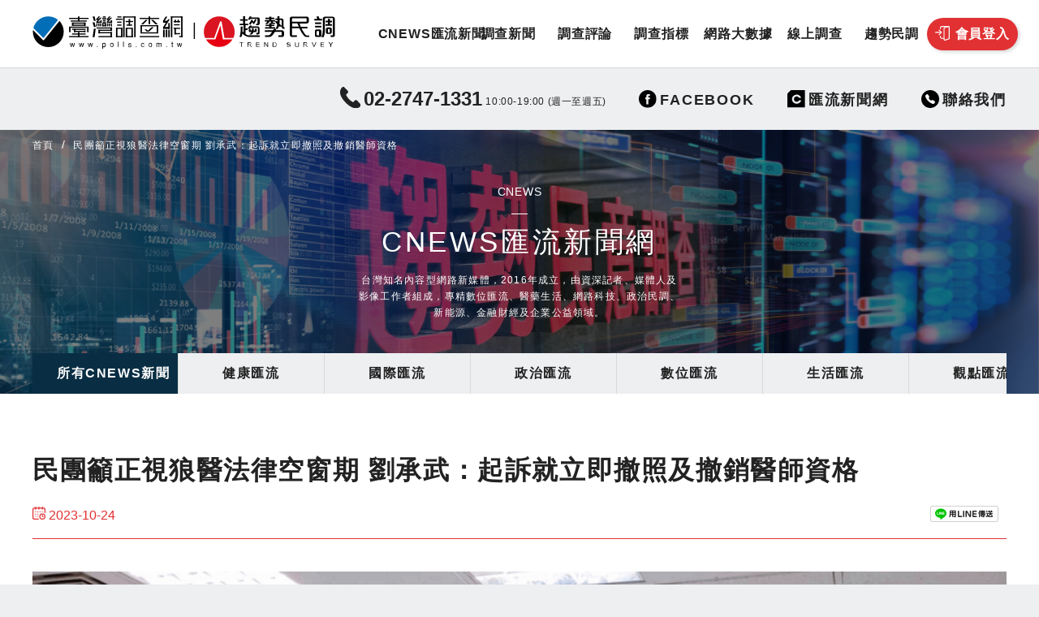

--- FILE ---
content_type: text/html; charset=UTF-8
request_url: https://polls.com.tw/cnews/71979/
body_size: 17508
content:
<!doctype html>
<html lang="zh-TW">
  <head>
    <meta charset="utf-8">
    <meta name="viewport" content="width=device-width, initial-scale=1.0, maximum-scale=1">
    <meta name="facebook-domain-verification" content="br52ql8ys7ko4bg0ch4efzcdt2hva2" />
    <script src="https://cdn.jsdelivr.net/npm/uikit@3.5.6/dist/js/uikit.min.js"></script>
    <script src="https://cdn.jsdelivr.net/npm/uikit@3.5.6/dist/js/uikit-icons.min.js"></script>
    <script src="https://cdn.jsdelivr.net/npm/chart.js@2.9.3/dist/Chart.min.js"></script>
    <meta name="google-site-verification" content="A50MvM1htwQHixxSEQ5b58nUp2kxclLS5Vj0BSDLQu0" />
    <title>民團籲正視狼醫法律空窗期 劉承武：起訴就立即撤照及撤銷醫師資格 &#8211; 趨勢民調 &amp; 臺灣調查網</title>
<meta name='robots' content='max-image-preview:large, max-snippet:-1, max-video-preview:-1' />
<link rel='stylesheet' id='ts-poll-block-css-css' href='https://polls.com.tw/wp-content/plugins/TS-Poll/admin/css/block.css?ver=4d0cb05ae41d8fdb0daa2666cf00a648' type='text/css' media='all' />
<link rel='stylesheet' id='dashicons-css' href='https://polls.com.tw/wp-includes/css/dashicons.min.css?ver=4d0cb05ae41d8fdb0daa2666cf00a648' type='text/css' media='all' />
<link rel='stylesheet' id='post-views-counter-frontend-css' href='https://polls.com.tw/wp-content/plugins/post-views-counter/css/frontend.css?ver=1.7.3' type='text/css' media='all' />
<link rel='stylesheet' id='wp-block-library-css' href='https://polls.com.tw/wp-includes/css/dist/block-library/style.min.css?ver=4d0cb05ae41d8fdb0daa2666cf00a648' type='text/css' media='all' />
<style id='classic-theme-styles-inline-css' type='text/css'>
/*! This file is auto-generated */
.wp-block-button__link{color:#fff;background-color:#32373c;border-radius:9999px;box-shadow:none;text-decoration:none;padding:calc(.667em + 2px) calc(1.333em + 2px);font-size:1.125em}.wp-block-file__button{background:#32373c;color:#fff;text-decoration:none}
</style>
<style id='global-styles-inline-css' type='text/css'>
:root{--wp--preset--aspect-ratio--square: 1;--wp--preset--aspect-ratio--4-3: 4/3;--wp--preset--aspect-ratio--3-4: 3/4;--wp--preset--aspect-ratio--3-2: 3/2;--wp--preset--aspect-ratio--2-3: 2/3;--wp--preset--aspect-ratio--16-9: 16/9;--wp--preset--aspect-ratio--9-16: 9/16;--wp--preset--color--black: #000000;--wp--preset--color--cyan-bluish-gray: #abb8c3;--wp--preset--color--white: #ffffff;--wp--preset--color--pale-pink: #f78da7;--wp--preset--color--vivid-red: #cf2e2e;--wp--preset--color--luminous-vivid-orange: #ff6900;--wp--preset--color--luminous-vivid-amber: #fcb900;--wp--preset--color--light-green-cyan: #7bdcb5;--wp--preset--color--vivid-green-cyan: #00d084;--wp--preset--color--pale-cyan-blue: #8ed1fc;--wp--preset--color--vivid-cyan-blue: #0693e3;--wp--preset--color--vivid-purple: #9b51e0;--wp--preset--gradient--vivid-cyan-blue-to-vivid-purple: linear-gradient(135deg,rgba(6,147,227,1) 0%,rgb(155,81,224) 100%);--wp--preset--gradient--light-green-cyan-to-vivid-green-cyan: linear-gradient(135deg,rgb(122,220,180) 0%,rgb(0,208,130) 100%);--wp--preset--gradient--luminous-vivid-amber-to-luminous-vivid-orange: linear-gradient(135deg,rgba(252,185,0,1) 0%,rgba(255,105,0,1) 100%);--wp--preset--gradient--luminous-vivid-orange-to-vivid-red: linear-gradient(135deg,rgba(255,105,0,1) 0%,rgb(207,46,46) 100%);--wp--preset--gradient--very-light-gray-to-cyan-bluish-gray: linear-gradient(135deg,rgb(238,238,238) 0%,rgb(169,184,195) 100%);--wp--preset--gradient--cool-to-warm-spectrum: linear-gradient(135deg,rgb(74,234,220) 0%,rgb(151,120,209) 20%,rgb(207,42,186) 40%,rgb(238,44,130) 60%,rgb(251,105,98) 80%,rgb(254,248,76) 100%);--wp--preset--gradient--blush-light-purple: linear-gradient(135deg,rgb(255,206,236) 0%,rgb(152,150,240) 100%);--wp--preset--gradient--blush-bordeaux: linear-gradient(135deg,rgb(254,205,165) 0%,rgb(254,45,45) 50%,rgb(107,0,62) 100%);--wp--preset--gradient--luminous-dusk: linear-gradient(135deg,rgb(255,203,112) 0%,rgb(199,81,192) 50%,rgb(65,88,208) 100%);--wp--preset--gradient--pale-ocean: linear-gradient(135deg,rgb(255,245,203) 0%,rgb(182,227,212) 50%,rgb(51,167,181) 100%);--wp--preset--gradient--electric-grass: linear-gradient(135deg,rgb(202,248,128) 0%,rgb(113,206,126) 100%);--wp--preset--gradient--midnight: linear-gradient(135deg,rgb(2,3,129) 0%,rgb(40,116,252) 100%);--wp--preset--font-size--small: 13px;--wp--preset--font-size--medium: 20px;--wp--preset--font-size--large: 36px;--wp--preset--font-size--x-large: 42px;--wp--preset--spacing--20: 0.44rem;--wp--preset--spacing--30: 0.67rem;--wp--preset--spacing--40: 1rem;--wp--preset--spacing--50: 1.5rem;--wp--preset--spacing--60: 2.25rem;--wp--preset--spacing--70: 3.38rem;--wp--preset--spacing--80: 5.06rem;--wp--preset--shadow--natural: 6px 6px 9px rgba(0, 0, 0, 0.2);--wp--preset--shadow--deep: 12px 12px 50px rgba(0, 0, 0, 0.4);--wp--preset--shadow--sharp: 6px 6px 0px rgba(0, 0, 0, 0.2);--wp--preset--shadow--outlined: 6px 6px 0px -3px rgba(255, 255, 255, 1), 6px 6px rgba(0, 0, 0, 1);--wp--preset--shadow--crisp: 6px 6px 0px rgba(0, 0, 0, 1);}:where(.is-layout-flex){gap: 0.5em;}:where(.is-layout-grid){gap: 0.5em;}body .is-layout-flex{display: flex;}.is-layout-flex{flex-wrap: wrap;align-items: center;}.is-layout-flex > :is(*, div){margin: 0;}body .is-layout-grid{display: grid;}.is-layout-grid > :is(*, div){margin: 0;}:where(.wp-block-columns.is-layout-flex){gap: 2em;}:where(.wp-block-columns.is-layout-grid){gap: 2em;}:where(.wp-block-post-template.is-layout-flex){gap: 1.25em;}:where(.wp-block-post-template.is-layout-grid){gap: 1.25em;}.has-black-color{color: var(--wp--preset--color--black) !important;}.has-cyan-bluish-gray-color{color: var(--wp--preset--color--cyan-bluish-gray) !important;}.has-white-color{color: var(--wp--preset--color--white) !important;}.has-pale-pink-color{color: var(--wp--preset--color--pale-pink) !important;}.has-vivid-red-color{color: var(--wp--preset--color--vivid-red) !important;}.has-luminous-vivid-orange-color{color: var(--wp--preset--color--luminous-vivid-orange) !important;}.has-luminous-vivid-amber-color{color: var(--wp--preset--color--luminous-vivid-amber) !important;}.has-light-green-cyan-color{color: var(--wp--preset--color--light-green-cyan) !important;}.has-vivid-green-cyan-color{color: var(--wp--preset--color--vivid-green-cyan) !important;}.has-pale-cyan-blue-color{color: var(--wp--preset--color--pale-cyan-blue) !important;}.has-vivid-cyan-blue-color{color: var(--wp--preset--color--vivid-cyan-blue) !important;}.has-vivid-purple-color{color: var(--wp--preset--color--vivid-purple) !important;}.has-black-background-color{background-color: var(--wp--preset--color--black) !important;}.has-cyan-bluish-gray-background-color{background-color: var(--wp--preset--color--cyan-bluish-gray) !important;}.has-white-background-color{background-color: var(--wp--preset--color--white) !important;}.has-pale-pink-background-color{background-color: var(--wp--preset--color--pale-pink) !important;}.has-vivid-red-background-color{background-color: var(--wp--preset--color--vivid-red) !important;}.has-luminous-vivid-orange-background-color{background-color: var(--wp--preset--color--luminous-vivid-orange) !important;}.has-luminous-vivid-amber-background-color{background-color: var(--wp--preset--color--luminous-vivid-amber) !important;}.has-light-green-cyan-background-color{background-color: var(--wp--preset--color--light-green-cyan) !important;}.has-vivid-green-cyan-background-color{background-color: var(--wp--preset--color--vivid-green-cyan) !important;}.has-pale-cyan-blue-background-color{background-color: var(--wp--preset--color--pale-cyan-blue) !important;}.has-vivid-cyan-blue-background-color{background-color: var(--wp--preset--color--vivid-cyan-blue) !important;}.has-vivid-purple-background-color{background-color: var(--wp--preset--color--vivid-purple) !important;}.has-black-border-color{border-color: var(--wp--preset--color--black) !important;}.has-cyan-bluish-gray-border-color{border-color: var(--wp--preset--color--cyan-bluish-gray) !important;}.has-white-border-color{border-color: var(--wp--preset--color--white) !important;}.has-pale-pink-border-color{border-color: var(--wp--preset--color--pale-pink) !important;}.has-vivid-red-border-color{border-color: var(--wp--preset--color--vivid-red) !important;}.has-luminous-vivid-orange-border-color{border-color: var(--wp--preset--color--luminous-vivid-orange) !important;}.has-luminous-vivid-amber-border-color{border-color: var(--wp--preset--color--luminous-vivid-amber) !important;}.has-light-green-cyan-border-color{border-color: var(--wp--preset--color--light-green-cyan) !important;}.has-vivid-green-cyan-border-color{border-color: var(--wp--preset--color--vivid-green-cyan) !important;}.has-pale-cyan-blue-border-color{border-color: var(--wp--preset--color--pale-cyan-blue) !important;}.has-vivid-cyan-blue-border-color{border-color: var(--wp--preset--color--vivid-cyan-blue) !important;}.has-vivid-purple-border-color{border-color: var(--wp--preset--color--vivid-purple) !important;}.has-vivid-cyan-blue-to-vivid-purple-gradient-background{background: var(--wp--preset--gradient--vivid-cyan-blue-to-vivid-purple) !important;}.has-light-green-cyan-to-vivid-green-cyan-gradient-background{background: var(--wp--preset--gradient--light-green-cyan-to-vivid-green-cyan) !important;}.has-luminous-vivid-amber-to-luminous-vivid-orange-gradient-background{background: var(--wp--preset--gradient--luminous-vivid-amber-to-luminous-vivid-orange) !important;}.has-luminous-vivid-orange-to-vivid-red-gradient-background{background: var(--wp--preset--gradient--luminous-vivid-orange-to-vivid-red) !important;}.has-very-light-gray-to-cyan-bluish-gray-gradient-background{background: var(--wp--preset--gradient--very-light-gray-to-cyan-bluish-gray) !important;}.has-cool-to-warm-spectrum-gradient-background{background: var(--wp--preset--gradient--cool-to-warm-spectrum) !important;}.has-blush-light-purple-gradient-background{background: var(--wp--preset--gradient--blush-light-purple) !important;}.has-blush-bordeaux-gradient-background{background: var(--wp--preset--gradient--blush-bordeaux) !important;}.has-luminous-dusk-gradient-background{background: var(--wp--preset--gradient--luminous-dusk) !important;}.has-pale-ocean-gradient-background{background: var(--wp--preset--gradient--pale-ocean) !important;}.has-electric-grass-gradient-background{background: var(--wp--preset--gradient--electric-grass) !important;}.has-midnight-gradient-background{background: var(--wp--preset--gradient--midnight) !important;}.has-small-font-size{font-size: var(--wp--preset--font-size--small) !important;}.has-medium-font-size{font-size: var(--wp--preset--font-size--medium) !important;}.has-large-font-size{font-size: var(--wp--preset--font-size--large) !important;}.has-x-large-font-size{font-size: var(--wp--preset--font-size--x-large) !important;}
:where(.wp-block-post-template.is-layout-flex){gap: 1.25em;}:where(.wp-block-post-template.is-layout-grid){gap: 1.25em;}
:where(.wp-block-columns.is-layout-flex){gap: 2em;}:where(.wp-block-columns.is-layout-grid){gap: 2em;}
:root :where(.wp-block-pullquote){font-size: 1.5em;line-height: 1.6;}
</style>
<link rel='stylesheet' id='TS_Poll_public_css-css' href='https://polls.com.tw/wp-content/plugins/TS-Poll/public/css/ts_poll-public.css?ver=11.0.0' type='text/css' media='all' />
<link rel='stylesheet' id='ts_poll_fonts-css' href='https://polls.com.tw/wp-content/plugins/TS-Poll/fonts/ts_poll-fonts.css?ver=11.0.0' type='text/css' media='all' />
<link rel='stylesheet' id='ods_style-css' href='https://polls.com.tw/wp-content/themes/polls/assets/css/style.css?ver=4d0cb05ae41d8fdb0daa2666cf00a648' type='text/css' media='all' />
<script type="text/javascript" src="https://polls.com.tw/wp-includes/js/jquery/jquery.min.js?ver=3.7.1" id="jquery-core-js"></script>
<script type="text/javascript" src="https://polls.com.tw/wp-includes/js/jquery/jquery-migrate.min.js?ver=3.4.1" id="jquery-migrate-js"></script>
<script type="text/javascript" src="https://polls.com.tw/wp-content/plugins/TS-Poll/public/js/vue.js?ver=11.0.0" id="ts_poll_vue_js-js"></script>
<script type="text/javascript" src="https://polls.com.tw/wp-content/plugins/TS-Poll/public/js/ts_poll-public.js?ver=11.0.0" id="TS_Poll-js"></script>
<link rel="https://api.w.org/" href="https://polls.com.tw/wp-json/" /><link rel="alternate" title="JSON" type="application/json" href="https://polls.com.tw/wp-json/wp/v2/cnews/71979" /><link rel="alternate" title="oEmbed (JSON)" type="application/json+oembed" href="https://polls.com.tw/wp-json/oembed/1.0/embed?url=https%3A%2F%2Fpolls.com.tw%2Fcnews%2F71979%2F" />
<link rel="alternate" title="oEmbed (XML)" type="text/xml+oembed" href="https://polls.com.tw/wp-json/oembed/1.0/embed?url=https%3A%2F%2Fpolls.com.tw%2Fcnews%2F71979%2F&#038;format=xml" />
<link rel="canonical" href="https://polls.com.tw/cnews/71979/">
<meta name="description" content="CNEWS匯流新聞網記者邱璽臣／台北報導 有鑒於精神科醫生的倫理及犯罪問題，造成對社會安全的威脅。中華公民人權協會（CCHR）倡議，犯性侵罪而被判刑的精神科醫生應即刻遭到永久撤銷執照的懲處。CCHR舉例，精神科醫師孔繁錦性侵案中，他被檢方提起公訴，案件歷時3年才定讞，而新北市醫師懲戒委員會的決議是定讞後3個月才公布，這">
<meta property="og:title" content="民團籲正視狼醫法律空窗期 劉承武：起訴就立即撤照及撤銷醫師資格 &#8211; 趨勢民調 &amp; 臺灣調查網">
<meta property="og:type" content="article">
<meta property="og:image" content="https://polls.com.tw/wp-content/uploads/2023/10/e6b091e59c98e7b1b2e6ada3e8a696e78bbce986abe6b395e5be8be7a9bae7aa97e69c9f-e58a89e689bfe6ada6efbc9ae8b5b7e8a8b4e5b0b1e7ab8be58db3e692a4-14.jpg">
<meta property="og:image:width" content="200">
<meta property="og:image:height" content="133">
<meta property="og:image:alt" content="民團籲正視狼醫法律空窗期 劉承武：起訴就立即撤照及撤銷醫師資格">
<meta property="og:description" content="CNEWS匯流新聞網記者邱璽臣／台北報導 有鑒於精神科醫生的倫理及犯罪問題，造成對社會安全的威脅。中華公民人權協會（CCHR）倡議，犯性侵罪而被判刑的精神科醫生應即刻遭到永久撤銷執照的懲處。CCHR舉例，精神科醫師孔繁錦性侵案中，他被檢方提起公訴，案件歷時3年才定讞，而新北市醫師懲戒委員會的決議是定讞後3個月才公布，這">
<meta property="og:url" content="https://polls.com.tw/cnews/71979/">
<meta property="og:locale" content="zh_TW">
<meta property="og:site_name" content="趨勢民調 &amp; 臺灣調查網">
<meta property="article:published_time" content="2023-10-24T06:38:58+00:00">
<meta property="article:modified_time" content="2023-10-24T07:25:20+00:00">
<meta property="og:updated_time" content="2023-10-24T07:25:20+00:00">
<meta name="twitter:card" content="summary_large_image">
<meta name="twitter:image" content="https://polls.com.tw/wp-content/uploads/2023/10/e6b091e59c98e7b1b2e6ada3e8a696e78bbce986abe6b395e5be8be7a9bae7aa97e69c9f-e58a89e689bfe6ada6efbc9ae8b5b7e8a8b4e5b0b1e7ab8be58db3e692a4-14.jpg">
<meta name="author" content="nongdesign">
<meta name="date" content="2023-10-24T06:38:58+00:00">
<link rel="icon" href="https://polls.com.tw/wp-content/uploads/2020/11/cropped-polls-main-32x32.png" sizes="32x32" />
<link rel="icon" href="https://polls.com.tw/wp-content/uploads/2020/11/cropped-polls-main-192x192.png" sizes="192x192" />
<link rel="apple-touch-icon" href="https://polls.com.tw/wp-content/uploads/2020/11/cropped-polls-main-180x180.png" />
<meta name="msapplication-TileImage" content="https://polls.com.tw/wp-content/uploads/2020/11/cropped-polls-main-270x270.png" />
		<style type="text/css" id="wp-custom-css">
			.sub-nav-arrow:before{
		display:none;
}
.sub-nav-arrow:after{
		display:none;
}
.sub-nav-arrow-type2:before{
		display:none;
}
.sub-nav-arrow-type2:after{
		display:none;
}
@media (max-width: 767px) {
	.sub-nav-arrow:before{
		display:block;
		content: "";
		position:absolute;
		z-index: 9;
		left:0;
		top:60px;
		width: 15px;
    height: 51px;
		background-color:#D1D1D1;
		background-image: url(https://polls.com.tw/wp-content/themes/polls/assets/img/white-arrow-left.png);
		background-size: 55%;
    background-repeat: no-repeat;
		background-position: 40% center;
		opacity: 0.7;
	}
.sub-nav-arrow:after{
		display:block;
		content: "";
		position:absolute;
		z-index: 9;
		right:0;
		top:60px;
		width: 15px;
    height: 51px;
		background-color:#D1D1D1;
		background-image: url(https://polls.com.tw/wp-content/themes/polls/assets/img/white-arrow-right.png);
		background-size: 55%;
    background-repeat: no-repeat;
		background-position: 52% center;
		opacity: 0.7;
	}
	

	.sub-nav-arrow-type2:before{
		display:block;
		content: "";
		position:absolute;
		z-index: 9;
		left:0;
		bottom:0;
		width: 15px;
    height: 50px;
		background-color:#00000063;
		background-image: url(https://polls.com.tw/wp-content/themes/polls/assets/img/white-arrow-left.png);
		background-size: 55%;
    background-repeat: no-repeat;
		background-position: 40% center;
	}
.sub-nav-arrow-type2:after{
		display:block;
		content: "";
		position:absolute;
		z-index: 9;
		right:0;
		bottom:0;
		width: 15px;
    height: 50px;
		background-color:#00000063;
		background-image: url(https://polls.com.tw/wp-content/themes/polls/assets/img/white-arrow-right.png);
		background-size: 55%;
    background-repeat: no-repeat;
		background-position: 52% center;
	}
}


blockquote {
    font-size: 18px;
    font-style: italic;
    margin: 1.25em 0;
    padding: 1.25em 40px;
    line-height: 1.45;
    position: relative;
    color: #383838;
    background:#ececec;
}
 
blockquote:before {
    display: block;
    content: "\201C";
    font-size: 80px;
    position: absolute;
    left: -55px;
    top: -20px;
    color: #7a7a7a;
}
 
blockquote cite {
    color: #999999;
    font-size: 14px;
    display: block;
    margin-top: 5px;
}
 
blockquote cite:before {
    content: "\2014 \2009";
}
.footer .clients-logo li{
		margin-top:0px!important;
}
@media (max-width: 900px) {
	.footer .clients-logo li a{
		height:8.5rem!important;
	}
}

@media (max-width: 767px) {
	.footer .clients-logo li a{
		height:4rem!important;
	}
}
		</style>
		  </head>
  <body class="cnews-template-default single single-cnews postid-71979 -">
    <header class="uk-background-default" id="top">
      <div class="navbar-sticky uk-background-default uk-visible@m" style="border-bottom: 1px solid #d7d9db; z-index: 11;"
        uk-sticky="top: 150; animation: uk-animation-slide-top">
        <div class="uk-container uk-container-xlarge">
          <div class="uk-background-default">
            <div uk-grid="">
              <div class="uk-padding-default-top uk-padding-default-bottom logo">
                <h1><a href="/"><img src="https://polls.com.tw/wp-content/themes/polls/assets/img/logo.svg"></a></h1>
              </div>
              <div class="uk-width-expand uk-position-relative">
                <ul class="uk-flex uk-flex-stretch uk-flex-right navbar" style="height: 100%;">
                                    <li ><a class="text-medium uk-text-bold" href="/cnews/">CNEWS匯流新聞</a></li>
                                    <li ><a class="text-medium uk-text-bold" href="https://polls.com.tw/news/">調查新聞</a></li>
                                    <li ><a class="text-medium uk-text-bold" href="https://polls.com.tw/comment/">調查評論</a></li>
                                    <li ><a class="text-medium uk-text-bold" href="https://polls.com.tw/target/">調查指標</a></li>
                                    <li ><a class="text-medium uk-text-bold" href="https://polls.com.tw/data/">網路大數據</a></li>
                                    <li ><a class="text-medium uk-text-bold" href="/poll">線上調查</a></li>
                                    <li ><a class="text-medium uk-text-bold" href="https://polls.com.tw/core/">趨勢民調</a></li>
                                                      <li>
                    <a class="uk-button uk-button-secondary uk-border-pill uk-box-shadow-small" href="#modalLogin"
                      uk-toggle=""><img src="https://polls.com.tw/wp-content/themes/polls/assets/img/icon-login_member.svg" uk-svg=""><span>會員登入</span>
                    </a>
                  </li>
                  <!-- 
                  <li>
                    <a class="uk-button uk-button-primary uk-border-pill uk-box-shadow-small" href="#"><img
                      src="https://polls.com.tw/wp-content/themes/polls/assets/img/icon-login_interviewer.svg" uk-svg=""><span>訪員登入</span>
                    </a>
                  </li>
                  -->
                                  </ul>
              </div>
            </div>
          </div>
        </div>
      </div>
      <div class="navbarM uk-hidden@m" uk-sticky="" style="height:60px;z-index:10;">
        <nav class="uk-background-default navbar-mobile" uk-navbar=""
          style="height:60px; border-bottom: 1px solid #d7d9db;">
          <div class="uk-navbar-left">
            <h1 class="uk-margin-remove-bottom" style="margin-left:15px;">
              <a class="link-opacity uk-display-block" style="width: 100%" href="/"><img
              src="https://polls.com.tw/wp-content/themes/polls/assets/img/logo.svg" style="transform:scale(.7);transform-origin:0 50%; width: 100%;">
              </a>
            </h1>
          </div>
          <div class="uk-navbar-right uk-flex-stretch">
            <ul class="uk-navbar-nav">
              <li><a class="toggle uk-position-relative uk-background-primary" id="btnNavbarNavM" href="#"
                uk-toggle="target: #navbarNavM" style="width:60px;min-height:60px"><i
                class="text-white uk-position-center" uk-icon="icon: menu; ratio: 2"></i><i
                class="text-white uk-position-center" uk-icon="icon: close; ratio: 2" style="display: none;"></i></a>
              </li>
            </ul>
          </div>
        </nav>
        <div class="scrollIndicator uk-background-primary" style="height:6px;width:0;"></div>
      </div>
      <div class="uk-hidden@m" id="navbarNavM" uk-offcanvas="flip: true; overlay: true; esc-close: false; bg-close: false"
        style="top: 60px;">
        <div class="uk-offcanvas-bar navbar-m uk-background-default" style="box-shadow:0 0 0">
          <ul>
                        <li >
              <a href="/cnews/"> 
              <i class="icon icon-nav-lectures-w">
              CNEWS匯流新聞              </i>
              <span class="uk-position-center-right" uk-icon="chevron-right"></span>
              </a>
            </li>
                        <li >
              <a href="https://polls.com.tw/news/"> 
              <i class="icon icon-nav-lectures-w">
              調查新聞              </i>
              <span class="uk-position-center-right" uk-icon="chevron-right"></span>
              </a>
            </li>
                        <li >
              <a href="https://polls.com.tw/comment/"> 
              <i class="icon icon-nav-lectures-w">
              調查評論              </i>
              <span class="uk-position-center-right" uk-icon="chevron-right"></span>
              </a>
            </li>
                        <li >
              <a href="https://polls.com.tw/target/"> 
              <i class="icon icon-nav-lectures-w">
              調查指標              </i>
              <span class="uk-position-center-right" uk-icon="chevron-right"></span>
              </a>
            </li>
                        <li >
              <a href="https://polls.com.tw/data/"> 
              <i class="icon icon-nav-lectures-w">
              網路大數據              </i>
              <span class="uk-position-center-right" uk-icon="chevron-right"></span>
              </a>
            </li>
                        <li >
              <a href="/poll"> 
              <i class="icon icon-nav-lectures-w">
              線上調查              </i>
              <span class="uk-position-center-right" uk-icon="chevron-right"></span>
              </a>
            </li>
                        <li >
              <a href="https://polls.com.tw/core/"> 
              <i class="icon icon-nav-lectures-w">
              趨勢民調              </i>
              <span class="uk-position-center-right" uk-icon="chevron-right"></span>
              </a>
            </li>
                                    <li><a class="link-secondary" href="#modalLogin" style="border-top: 3px solid #efefef;" uk-toggle=""> <i
              class="icon icon-nav-lectures-w">會員登入</i><img
              class="text-dark uk-position-center-right uk-position-small" style="right: 5px;"
              src="https://polls.com.tw/wp-content/themes/polls/assets/img/icon-login_member.svg" uk-svg=""></a>
            </li>
            <!-- 
            <li><a class="link-secondary" href="#"> <i class="icon icon-nav-lectures-w">訪員登入</i><img
              class="text-dark uk-position-center-right uk-position-small" style="top: 55%;"
              src="https://polls.com.tw/wp-content/themes/polls/assets/img/icon-login_interviewer.svg" uk-svg=""></a></li>
            -->
                      </ul>
        </div>
      </div>
            <!-- <ModalLogin>-->
      <div class="uk-flex-top" id="modalLogin" uk-modal="">
        <div class="uk-modal-dialog uk-modal-body uk-margin-auto-vertical modal-padding-remove modal-radius uk-overflow-hidden uk-padding-remove"
          style="width: 430px; background-color: #F4F8FB;">
          <button class="uk-modal-close-default" type="button"
            uk-close="" style="color: #222"></button>
          <div class="uk-margin-remove">
            <div class="uk-position-relative uk-background-muted uk-padding">
              <div><img class="uk-display-block uk-margin-auto" src="https://polls.com.tw/wp-content/themes/polls/assets/img/logo.svg" style="width: 228px;"></div>
              <h2 class="heading-green uk-text-center uk-margin-small-top uk-margin-remove-bottom"
                style="letter-spacing: 1rem; text-indent: 1rem; font-size: 22px;">會員登入</h2>
            </div>
            <div class="uk-width-5-6 uk-margin-auto">
              <form class="uk-margin-medium-top" action="login" method="post" id="login">
                <p id="messageLoginError" class="uk-background-secondary uk-padding-small uk-text-center uk-border-rounded text-small text-white" style="display:none;"></p>
                <div class="uk-margin uk-position-relative">
                  <input class="uk-input uk-padding-small uk-text-small" type="text" placeholder="電子郵件或帳號名稱" id="username" maxlength=50 required>
                  <img class="uk-position-small uk-position-center-right" src="https://polls.com.tw/wp-content/themes/polls/assets/img/icon-mail2.svg" uk-svg style="opacity: .9;">
                </div>
                <div class="uk-margin uk-position-relative">
                  <input class="uk-input uk-padding-small uk-text-small" type="password" placeholder="密碼" id="password" required><img class="uk-position-small uk-position-center-right" src="https://polls.com.tw/wp-content/themes/polls/assets/img/icon-key.svg" uk-svg="" style="opacity: .3;">
                </div>
                <div class="uk-margin">
                  <button id="btnLogin" class="uk-button uk-button-primary uk-button-large uk-width-1-1 text-small-spacing text-white" type="submit" style="padding-left: 40px; font-size: 1rem; font-weight: bold">立即登入</button>
                </div>
                <input type="hidden" id="security" name="security" value="199890950a" /><input type="hidden" name="_wp_http_referer" value="/cnews/71979/" />              </form>
              <div class="uk-margin">
                <p class="uk-text-center text-xsmall">或</p>
                <p class="uk-text-center text-xsmall">使用以下社群帳號登入</p>
                <div class="uk-margin"><a
                  class="uk-button uk-button-large uk-width-1-1 uk-flex uk-flex-middle uk-flex-center"
                  style="color: #fff; background-color: #254D90;"><span class="uk-margin-small-right"
                  uk-icon="icon:facebook;ratio:1.2" style="color: #fff;"></span><span class="text-white"
                  style="font-size:1rem;">Facebook 登入</span></a><a
                  class="uk-button uk-button-large uk-width-1-1 uk-margin-small-top uk-flex uk-flex-middle uk-flex-center"
                  style="color: #fff; background-color: #D33C26;"><span class="uk-margin-small-right"
                  uk-icon="icon:google-plus;ratio:1.2" style="color: #fff;"></span><span class="text-white"
                  style="font-size:1rem;">Google 登入</span></a></div>
              </div>
              <div class="uk-margin">
                <p class="uk-text-center text-xsmall uk-margin-small-bottom text-gray text-small-spacing">還不是會員？<a
                  class="text-dark link-underline text-remove-spacing" href="#modalSignUp"
                  uk-toggle="">我&nbsp;要&nbsp;註&nbsp;冊</a></p>
                <p class="uk-text-center text-xsmall text-gray text-small-spacing">我曾經註冊過，但我<a
                  class="text-dark link-underline text-remove-spacing" href="#modalPassword"
                  uk-toggle="">忘&nbsp;記&nbsp;密&nbsp;碼</a></p>
              </div>
              <div class="uk-margin-medium-top">
                <p class="uk-text-center uk-padding-default-bottom text-xsmall"><a class="text-dark link-underline"
                  href="#modalPrivacy" uk-toggle="">隱私權條款</a></p>
              </div>
            </div>
          </div>
        </div>
      </div>
      <!-- </ModalLogin>-->
      <!-- <ModalSignup>-->
      <div class="uk-flex-top" id="modalSignUp" uk-modal="">
        <div
          class="uk-modal-dialog uk-modal-body uk-margin-auto-vertical modal-padding-remove modal-radius uk-overflow-hidden uk-padding-remove"
          style="width: 430px; background-color: #F4F8FB;">
          <button class="uk-modal-close-default" type="button"
            uk-close="" style="color: #222"></button>
          <div class="uk-margin-remove">
            <div class="uk-position-relative uk-background-muted uk-padding">
              <div><img class="uk-display-block uk-margin-auto" src="https://polls.com.tw/wp-content/themes/polls/assets/img/logo.svg" style="width: 228px;"></div>
              <h2 class="heading-green uk-text-center uk-margin-small-top uk-margin-remove-bottom"
                style="letter-spacing: 1rem; text-indent: 1rem; font-size: 22px;">會員註冊</h2>
            </div>
            <div class="uk-width-5-6 uk-margin-auto">
              <form class="uk-margin-medium-top" action="" method="post" id="register">
                <p id="messageSignupError" class="uk-background-secondary uk-padding-small uk-text-center uk-border-rounded text-small text-white" style="display:none;"></p>
                <div class="uk-margin uk-position-relative">
                  <input id="signonname" class="uk-input uk-padding-small uk-text-small" type="text" placeholder="使用者帳號" required><img class="uk-position-small uk-position-center-right" src="https://polls.com.tw/wp-content/themes/polls/assets/img/icon-username.svg" uk-svg="" style="opacity: .3;">
                </div>
                <div class="uk-margin uk-position-relative">
                  <input id="email" class="uk-input uk-padding-small uk-text-small" type="email" placeholder="電子郵件" required="">
                  <img class="uk-position-small uk-position-center-right" src="https://polls.com.tw/wp-content/themes/polls/assets/img/icon-mail2.svg" uk-svg="" style="opacity: .9;">
                </div>
                <div class="uk-margin uk-position-relative">
                  <input id="signonpassword" class="uk-input uk-padding-small uk-text-small" type="password" placeholder="密碼" required>
                  <img class="uk-position-small uk-position-center-right" src="https://polls.com.tw/wp-content/themes/polls/assets/img/icon-key.svg" uk-svg="" style="opacity: .3;">
                </div>
                <div class="uk-margin uk-position-relative">
                  <input class="uk-input uk-padding-small uk-text-small" type="password" id="password2" placeholder="確認密碼" oninput="check(this)" required >
                  <img class="uk-position-small uk-position-center-right" src="https://polls.com.tw/wp-content/themes/polls/assets/img/icon-key2.svg" uk-svg style="opacity: .9; right: -5px;">
                </div>
                <input type="hidden" id="signonsecurity" name="signonsecurity" value="032ec3feac" /><input type="hidden" name="_wp_http_referer" value="/cnews/71979/" />                <div class="uk-margin">
                  <button class="uk-button uk-button-primary uk-button-large uk-width-1-1 text-small-spacing uk-text-bold text-white" type="submit" style="padding-left: 40px;">加入會員</button>
                </div>
              </form>
              <div class="uk-margin">
                <p class="uk-text-center text-xsmall">或</p>
                <p class="uk-text-center text-xsmall">使用以下社群帳號註冊</p>
                <div class="uk-margin"><a class="uk-button uk-button-large uk-width-1-1 uk-flex uk-flex-middle uk-flex-center" style="color: #fff; background-color: #254D90;"><span class="uk-margin-small-right" uk-icon="icon:facebook;ratio:1.2" style="color: #fff;"></span><span class="text-white" style="font-size:1rem;">Facebook 註冊</span></a>
                <a class="uk-button uk-button-large uk-width-1-1 uk-margin-small-top uk-flex uk-flex-middle uk-flex-center" style="color: #fff; background-color: #D33C26;"><span class="uk-margin-small-right" uk-icon="icon:google-plus;ratio:1.2" style="color: #fff;"></span><span class="text-white" style="font-size:1rem;">Google 註冊</span></a></div>
              </div>
              <div class="uk-margin">
                <p class="uk-text-center text-xsmall text-small-spacing text-gray">我已經註冊過，<a
                  class="text-dark link-underline link-secondary-reverse link-underline text-remove-spacing"
                  href="#modalLogin" uk-toggle="">直&nbsp;接&nbsp;登&nbsp;入</a></p>
              </div>
              <div class="uk-margin-medium-top">
                <p class="uk-text-center uk-padding-default-bottom text-xsmall"><a class="text-dark link-underline"
                  href="#modalPrivacy" uk-toggle="">隱私權條款</a></p>
              </div>
            </div>
          </div>
        </div>
      </div>
      <!-- </ModalSignup>-->
      <!-- <ModalPaswword>-->
      <div class="uk-flex-top" id="modalPassword" uk-modal="">
        <div
          class="uk-modal-dialog uk-modal-body uk-margin-auto-vertical modal-padding-remove modal-radius uk-overflow-hidden uk-padding-remove"
          style="width: 430px; background-color: #F4F8FB;">
          <button class="uk-modal-close-default" type="button"
            uk-close=""></button>
          <div class="uk-margin-remove">
            <div class="uk-position-relative uk-background-muted uk-padding">
              <div><img class="uk-display-block uk-margin-auto" src="https://polls.com.tw/wp-content/themes/polls/assets/img/logo.svg" style="width: 228px;"></div>
              <h2 class="heading-green uk-text-center uk-margin-small-top uk-margin-remove-bottom"
                style="letter-spacing: 1rem; text-indent: 1rem; font-size: 22px;">忘記密碼</h2>
              <p class="uk-text-center uk-margin-small-top text-xsmall text-red uk-margin-remove-bottom"
                style="letter-spacing: .2rem; text-indent: .2rem;">輸入您的註冊過的Email<br>索取新密碼</p>
            </div>
            <div class="uk-width-4-5 uk-margin-auto">
              <form class="uk-margin-medium-top" action="https://polls.com.tw/wp-login.php?action=lostpassword" method="post">
                <div class="uk-margin uk-position-relative"><input class="uk-input uk-padding-small uk-text-small" type="email" name="user_login" placeholder="電子郵件" required><img class="uk-position-small uk-position-center-right" src="https://polls.com.tw/wp-content/themes/polls/assets/img/icon-mail2.svg" uk-svg="" style="opacity: .9;"></div>
                <div class="uk-margin"><button class="uk-button uk-button-primary uk-button-large uk-width-1-1 text-small-spacing text-white" type="submit" style="padding-left: 40px;">索取新密碼 </button></div>
              </form>
              <div class="uk-margin">
                <p class="uk-text-center text-xsmall text-small-spacing text-gray">還不是會員？<a
                  class="text-dark link-underline link-secondary-reverse text-remove-spacing" href="#modalSignUp"
                  uk-toggle="">立&nbsp;即&nbsp;註&nbsp;冊</a></p>
              </div>
              <p>&nbsp;</p>
              <div class="uk-margin-medium-top">
                <p class="uk-text-center uk-padding-default-bottom text-xsmall"><a class="text-dark link-underline"
                  href="#modalPrivacy" uk-toggle="">隱私權條款</a></p>
              </div>
            </div>
          </div>
        </div>
      </div>
      <!-- </ModalPassword>-->
      <!-- <modalPrivacy>-->
      <div id="modalPrivacy" uk-modal="">
        <div class="uk-modal-dialog uk-modal-body modal-radius uk-overflow-hidden uk-margin-auto-vertical uk-width-4-5@m"
          style="padding-right: 20px;">
          <button class="uk-modal-close-default" type="button" uk-close=""></button>
          <h3 class="text-large uk-text-center heading-green uk-text-bold">隱私權條款</h3>
          
<h2 class="wp-block-heading">Who we are</h2>



<p>Our website address is: http://polls.test.</p>



<h2 class="wp-block-heading">What personal data we collect and why we collect it</h2>



<h3 class="wp-block-heading">Comments</h3>



<p>When visitors leave comments on the site we collect the data shown in the comments form, and also the visitor’s IP address and browser user agent string to help spam detection.</p>



<p>An anonymized string created from your email address (also called a hash) may be provided to the Gravatar service to see if you are using it. The Gravatar service privacy policy is available here: https://automattic.com/privacy/. After approval of your comment, your profile picture is visible to the public in the context of your comment.</p>



<h3 class="wp-block-heading">Media</h3>



<p>If you upload images to the website, you should avoid uploading images with embedded location data (EXIF GPS) included. Visitors to the website can download and extract any location data from images on the website.</p>



<h3 class="wp-block-heading">Contact forms</h3>



<h3 class="wp-block-heading">Cookies</h3>



<p>If you leave a comment on our site you may opt-in to saving your name, email address and website in cookies. These are for your convenience so that you do not have to fill in your details again when you leave another comment. These cookies will last for one year.</p>



<p>If you visit our login page, we will set a temporary cookie to determine if your browser accepts cookies. This cookie contains no personal data and is discarded when you close your browser.</p>



<p>When you log in, we will also set up several cookies to save your login information and your screen display choices. Login cookies last for two days, and screen options cookies last for a year. If you select &#8220;Remember Me&#8221;, your login will persist for two weeks. If you log out of your account, the login cookies will be removed.</p>



<p>If you edit or publish an article, an additional cookie will be saved in your browser. This cookie includes no personal data and simply indicates the post ID of the article you just edited. It expires after 1 day.</p>



<h3 class="wp-block-heading">Embedded content from other websites</h3>



<p>Articles on this site may include embedded content (e.g. videos, images, articles, etc.). Embedded content from other websites behaves in the exact same way as if the visitor has visited the other website.</p>



<p>These websites may collect data about you, use cookies, embed additional third-party tracking, and monitor your interaction with that embedded content, including tracking your interaction with the embedded content if you have an account and are logged in to that website.</p>



<h3 class="wp-block-heading">Analytics</h3>



<h2 class="wp-block-heading">Who we share your data with</h2>



<h2 class="wp-block-heading">How long we retain your data</h2>



<p>If you leave a comment, the comment and its metadata are retained indefinitely. This is so we can recognize and approve any follow-up comments automatically instead of holding them in a moderation queue.</p>



<p>For users that register on our website (if any), we also store the personal information they provide in their user profile. All users can see, edit, or delete their personal information at any time (except they cannot change their username). Website administrators can also see and edit that information.</p>



<h2 class="wp-block-heading">What rights you have over your data</h2>



<p>If you have an account on this site, or have left comments, you can request to receive an exported file of the personal data we hold about you, including any data you have provided to us. You can also request that we erase any personal data we hold about you. This does not include any data we are obliged to keep for administrative, legal, or security purposes.</p>



<h2 class="wp-block-heading">Where we send your data</h2>



<p>Visitor comments may be checked through an automated spam detection service.</p>



<h2 class="wp-block-heading">Your contact information</h2>



<h2 class="wp-block-heading">Additional information</h2>



<h3 class="wp-block-heading">How we protect your data</h3>



<h3 class="wp-block-heading">What data breach procedures we have in place</h3>



<h3 class="wp-block-heading">What third parties we receive data from</h3>



<h3 class="wp-block-heading">What automated decision making and/or profiling we do with user data</h3>



<h3 class="wp-block-heading">Industry regulatory disclosure requirements</h3>
        </div>
      </div>
      <!-- </modalPrivacy>-->
          </header>
    <div class="uk-section uk-padding-remove">
      <div class="uk-container uk-container-xlarge sub-nav-arrow">
        <ul
          class="uk-flex uk-padding-default-top-s uk-padding-small-top uk-padding-default-bottom-s uk-padding-small-bottom uk-flex-middle scrollbar-hide uk-flex-right@s uk-flex-left"
          style="overflow: scroll">
          <li class="uk-margin-medium-right-s uk-margin-medium-right uk-text-nowrap"><span><img class="uk-position-relative" src="https://polls.com.tw/wp-content/themes/polls/assets/img/icon-phone.svg" style="top: 3px;"></span>&nbsp;<span
            class="text-xxlarge-s text-default uk-text-bold">02-2747-1331</span>&nbsp;<span
            class="uk-position-relative text-xsmall" style="letter-spacing: .6px; top: -1px">10:00-19:00 (週一至週五)</span>
          </li>
          <li class="uk-margin-medium-right-s uk-margin-medium-right uk-text-nowrap"><a href="https://www.facebook.com/trendpolls" target="_blank" rel="noopener noreferrer"><span><img
            class="uk-position-relative" src="https://polls.com.tw/wp-content/themes/polls/assets/img/icon-facebook.svg" style="top: 4px;"></span>&nbsp;<span
            class="text-medium-s text-small uk-text-bold" style="letter-spacing: 1.8px">FACEBOOK</span></a></li>
          <li class="uk-margin-medium-right-s uk-margin-medium-right uk-text-nowrap"><a href="https://cnews.com.tw"><span><img class="uk-position-relative"
            src="https://polls.com.tw/wp-content/themes/polls/assets/img/icon-cnews.svg" style="top: 4px;"></span>&nbsp;<span
            class="text-medium-s text-small uk-text-bold" style="letter-spacing: 1.8px">匯流新聞網</span></a></li>
          <li class="uk-text-nowrap"><a href="https://polls.com.tw/contact"><span><img class="uk-position-relative"
            src="https://polls.com.tw/wp-content/themes/polls/assets/img/icon-phone2.svg" style="top: 4px;"></span>&nbsp;<span
            class="text-medium-s text-small uk-text-bold" style="letter-spacing: 1.8px">聯絡我們</span></a></li>
        </ul>
      </div>
    </div>
    <div class="content"><div class="uk-background-default uk-padding-large-bottom">
  <div class="uk-background-cover uk-padding-small-top background-overlay" data-src="https://polls.com.tw/wp-content/uploads/2020/11/banner-design_工作區域-1-scaled.jpg"
    uk-img>
    <div class="uk-container uk-container-xlarge uk-position-relative sub-nav-arrow-type2" style="z-index: 5;">
      <!-- <breadcrumb>-->
<ul class="uk-breadcrumb">
  <li><a class="text-white" href="https://polls.com.tw">首頁</a></li>
  <li><span>民團籲正視狼醫法律空窗期 劉承武：起訴就立即撤照及撤銷醫師資格</span></li>
</ul>
<!-- </breadcrumb>-->      <div class="uk-padding-top uk-padding-bottom uk-text-center uk-margin-auto uk-width-1-3@m uk-width-5-6">
        <p class="text-small text-white" style="letter-spacing: .7px">CNEWS</p><hr class="uk-margin-auto" style="border-color: #fff; width: 20px;">
        <h1 class="uk-margin-bottom text-white heading-medium-m heading-small" style="letter-spacing: 3.6px; line-height: 1;">CNEWS匯流新聞網</h1>
        <p class="text-white text-xsmall" style="letter-spacing: 1.2px; line-height: 1.67">台灣知名內容型網路新媒體，2016年成立，由資深記者、媒體人及影像工作者組成，專精數位匯流、醫藥生活、網路科技、政治民調、新能源、金融財經及企業公益領域。</p>
      </div>
      <!-- <pageNav>-->
    <div class="scrollbar-hide" style="overflow: scroll">
      <ul class="uk-flex uk-flex-left">
        <li style="width: 20%;min-width:180px;"><a class="uk-text-bold uk-display-block uk-button button-gray uk-text-nowrap button-active" href="https://polls.com.tw/cnews" style="letter-spacing: 1.6px; ">所有CNEWS新聞</a></li>
                <li style="width: 20%;min-width:180px;"><a class="uk-text-bold uk-display-block uk-button button-gray uk-text-nowrap" href="https://polls.com.tw/cnews-cate/healthy" style="letter-spacing: 1.6px; ">健康匯流</a></li>
                <li style="width: 20%;min-width:180px;"><a class="uk-text-bold uk-display-block uk-button button-gray uk-text-nowrap" href="https://polls.com.tw/cnews-cate/international" style="letter-spacing: 1.6px; ">國際匯流</a></li>
                <li style="width: 20%;min-width:180px;"><a class="uk-text-bold uk-display-block uk-button button-gray uk-text-nowrap" href="https://polls.com.tw/cnews-cate/politics" style="letter-spacing: 1.6px; ">政治匯流</a></li>
                <li style="width: 20%;min-width:180px;"><a class="uk-text-bold uk-display-block uk-button button-gray uk-text-nowrap" href="https://polls.com.tw/cnews-cate/digital" style="letter-spacing: 1.6px; ">數位匯流</a></li>
                <li style="width: 20%;min-width:180px;"><a class="uk-text-bold uk-display-block uk-button button-gray uk-text-nowrap" href="https://polls.com.tw/cnews-cate/life" style="letter-spacing: 1.6px; ">生活匯流</a></li>
                <li style="width: 20%;min-width:180px;"><a class="uk-text-bold uk-display-block uk-button button-gray uk-text-nowrap" href="https://polls.com.tw/cnews-cate/viewpoint" style="letter-spacing: 1.6px; ">觀點匯流</a></li>
                <li style="width: 20%;min-width:180px;"><a class="uk-text-bold uk-display-block uk-button button-gray uk-text-nowrap" href="https://polls.com.tw/cnews-cate/finance" style="letter-spacing: 1.6px; ">財經匯流</a></li>
              </ul>
    </div>
    <!-- </pageNav>-->
    </div>
  </div>  <div class="uk-container uk-margin-large-top">
    <h1 class="heading-default-m heading-xsmall-s heading-xxsmall text-large-weight uk-margin-bottom text-small-spacing">民團籲正視狼醫法律空窗期 劉承武：起訴就立即撤照及撤銷醫師資格</h1>
    <div class="uk-flex uk-flex-between uk-flex-wrap">
      <div>
        <ul class="uk-navbar uk-margin-small-bottom uk-margin-remove-bottom-s">
          <li class="uk-text-secondary uk-margin-right"><img src="https://polls.com.tw/wp-content/themes/polls/assets/img/icon-calendar.svg" uk-svg="">&nbsp;<span class="text-default-s text-xsmall">2023-10-24</span></li>
        </ul>
      </div>
      <div>
        <ul class="uk-navbar uk-margin-remove-bottom">
          <li> 
            <a href="http://line.me/R/msg/text/?https://polls.com.tw/cnews/71979/" target="_blank"> <img src="https://polls.com.tw/wp-content/themes/polls/assets/img/line-share.png" width="84" height="20" alt="用LINE傳送"> </a>
          </li>
          <li> 
            <div style="margin-left: 10px;" class="fb-share-button" data-href="https://polls.com.tw/cnews/71979/" data-layout="button_count"></div>
          </li>
        </ul>
      </div>
    </div>
    <hr class="uk-margin-medium-bottom" style="border-color: #e13133;">
    <style>
        .entry-content img {
          width: 100%;
        }
    </style>
    <div class="entry-content">
      <!-- <content>-->
      <p style="font-weight: 400;"><img decoding="async" loading="lazy" width="900" height="600" class="alignnone size-full wp-image-383398" src="https://polls.com.tw/wp-content/uploads/2023/10/e6b091e59c98e7b1b2e6ada3e8a696e78bbce986abe6b395e5be8be7a9bae7aa97e69c9f-e58a89e689bfe6ada6efbc9ae8b5b7e8a8b4e5b0b1e7ab8be58db3e692a4.jpg" alt="照片來源：公民人權協會CCHR" srcset="https://polls.com.tw/wp-content/uploads/2023/10/e6b091e59c98e7b1b2e6ada3e8a696e78bbce986abe6b395e5be8be7a9bae7aa97e69c9f-e58a89e689bfe6ada6efbc9ae8b5b7e8a8b4e5b0b1e7ab8be58db3e692a4-2.jpg 1000w, https://polls.com.tw/wp-content/uploads/2023/10/e6b091e59c98e7b1b2e6ada3e8a696e78bbce986abe6b395e5be8be7a9bae7aa97e69c9f-e58a89e689bfe6ada6efbc9ae8b5b7e8a8b4e5b0b1e7ab8be58db3e692a4-3.jpg 700w, https://polls.com.tw/wp-content/uploads/2023/10/e6b091e59c98e7b1b2e6ada3e8a696e78bbce986abe6b395e5be8be7a9bae7aa97e69c9f-e58a89e689bfe6ada6efbc9ae8b5b7e8a8b4e5b0b1e7ab8be58db3e692a4-4.jpg 200w, https://i0.wp.com/cnews.com.tw/wp-content/uploads/2023/10/2023-10-24_14-37-04_650044.jpg?resize=219%2C146&amp;ssl=1 219w" sizes="(max-width: 900px) 100vw, 900px" title="民團籲正視狼醫法律空窗期 劉承武：起訴就立即撤照及撤銷醫師資格 7" data-recalc-dims="1"></p>
<p style="font-weight: 400;">CNEWS匯流新聞網記者邱璽臣／台北報導</p>
<p style="font-weight: 400;">有鑒於精神科醫生的倫理及犯罪問題，造成對社會安全的威脅。中華公民人權協會（CCHR）倡議，犯性侵罪而被判刑的精神科醫生應即刻遭到永久撤銷執照的懲處。CCHR舉例，精神科醫師孔繁錦性侵案中，他被檢方提起公訴，案件歷時3年才定讞，而新北市醫師懲戒委員會的決議是定讞後3個月才公布，這段期間，狼醫仍可看診，存在巨大的空窗期。社團法人台灣犯罪被害人人權服務協會副理事長劉承武表示，狼醫應比照教師法，不用到三審定讞，只要一旦提起公訴就立即撤照及撤銷醫師資格。</p>
<p style="font-weight: 400;">劉承武表示，一旦醫師違反的義務規定是屬於色情狼師行為，基於憲法第8條到23條規定，尤其依據22條條文，每個人民都有免於恐懼的自由。當狼醫行為顯然會持續危害民眾身體自由、性自由，應該比照教師法第14條到32條，不用到提起公訴就立即撤照及撤銷醫師資格。而台灣目前的醫療環境，法律過度保障醫療人員權益而忽視病患。現狀就是病患基於弱勢地位隱忍屈從，從而衍生出醫療糾紛及侵權問題。</p>
<p style="font-weight: 400;">對於狼醫問題，世新大學社會心理系副教授詹昭能指出，性平團體推動｢情慾流動｣有成，然而對情慾愈多討論，性不平的案件愈多。遭控涉性騷擾的台大醫院精神醫學部醫師李明濱在台上講課，自己怎麼可能沒有性平意識？對於醫學倫理當然也有深刻體悟，只是知與行無法合一、自制力的品格教養問題。諸如此類案件，在在提醒教育部早被拋諸腦後的品格教育太重要了，應趕緊予以復原。</p>
<p style="font-weight: 400;"><img decoding="async" loading="lazy" width="900" height="600" class="alignnone size-full wp-image-383397" src="https://polls.com.tw/wp-content/uploads/2023/10/e6b091e59c98e7b1b2e6ada3e8a696e78bbce986abe6b395e5be8be7a9bae7aa97e69c9f-e58a89e689bfe6ada6efbc9ae8b5b7e8a8b4e5b0b1e7ab8be58db3e692a4-1.jpg" alt="照片來源：公民人權協會CCHR" srcset="https://polls.com.tw/wp-content/uploads/2023/10/e6b091e59c98e7b1b2e6ada3e8a696e78bbce986abe6b395e5be8be7a9bae7aa97e69c9f-e58a89e689bfe6ada6efbc9ae8b5b7e8a8b4e5b0b1e7ab8be58db3e692a4-5.jpg 1000w, https://polls.com.tw/wp-content/uploads/2023/10/e6b091e59c98e7b1b2e6ada3e8a696e78bbce986abe6b395e5be8be7a9bae7aa97e69c9f-e58a89e689bfe6ada6efbc9ae8b5b7e8a8b4e5b0b1e7ab8be58db3e692a4-6.jpg 700w, https://polls.com.tw/wp-content/uploads/2023/10/e6b091e59c98e7b1b2e6ada3e8a696e78bbce986abe6b395e5be8be7a9bae7aa97e69c9f-e58a89e689bfe6ada6efbc9ae8b5b7e8a8b4e5b0b1e7ab8be58db3e692a4-7.jpg 200w, https://i0.wp.com/cnews.com.tw/wp-content/uploads/2023/10/2023-10-24_14-36-49_568732.jpg?resize=219%2C146&amp;ssl=1 219w" sizes="(max-width: 900px) 100vw, 900px" title="民團籲正視狼醫法律空窗期 劉承武：起訴就立即撤照及撤銷醫師資格 8" data-recalc-dims="1"></p>
<p style="font-weight: 400;">劉承武呼應詹昭能的觀點，他從法律觀點指出，問題不在犯罪利益的問題，而在犯罪風險和成本有多大，色狼醫師違反醫師義務，性侵年輕女病患只有一個理由就是「你無法控制你的性衝動，不擇手段，心狠手辣」。劉承武強調，唯色是圖的人，是應該終身拔掉他的醫師資格。</p>
<p style="font-weight: 400;">CCHR主辦的心理健康領域保護與倫理研討會，除了倡議犯性侵罪而被判刑的精神科醫生應即刻遭到永久撤銷執照的懲處，也關懷去年台灣的過動症用藥量已爆增為2848萬顆，應正視兒少服用精神科藥物，及高自殺率的社會問題。劉承武說大量藥物並沒有照顧到小孩的身心靈腦魂的一切利益，也沒有照顧到服藥後可能的不良反應，不該漫無節制的開藥給兒少。</p>
<p style="font-weight: 400;">詹昭能表示，精神科醫師無法幫你照顧到社會的因素，也無法照顧到心理因素，頂多會安排醫院的臨床心理師，但是人員也不足夠。而精神科的治癒率如何？大家都很清楚，成效不彰。由此可見，精神科醫療有很大的漏洞。精神科目前的醫療體系和被照顧方病患的實際需要有嚴重的落差，所以治愈率才會很有限。也是這個原因，讓很多精神科病患不太喜歡上醫院。不只是藥物副作用問題，而是因為去了也沒什麼用。與會的醫師蘇熙文補充表示，今年WHO頒布正式公告，提倡精神病學需要讓病患有「知情同意權」，應該要重視「多元方案」而非專注在藥物治療等等的生物醫學模式。</p>
<p style="font-weight: 400;">照片來源：公民人權協會CCHR</p>
<p style="font-weight: 400;">《更多CNEWS匯流新聞網報導》</p>
<p style="font-weight: 400;"><a href="https://cnews.com.tw/174231017a01/">吹哨者保護法跳票6年 陳琬惠轟賴清德「綠營權貴爛事太多不敢過」</a></p>
<p style="font-weight: 400;"><a href="https://cnews.com.tw/174231017a03/">誰卡中捷藍線？國民黨團要賴清德說清楚、陳建仁放手別再卡</a></p>
<p style="font-weight: 400;">【文章轉載請註明出處】</p>
      <!-- </content>-->
    </div>
        <!-- <PageNav>-->
    <div class="uk-margin-top uk-margin-bottom">
      <div class="uk-grid-collapse uk-padding uk-padding-remove-horizontal uk-child-width-1-2 uk-grid-divider grid-divider-secondary" uk-grid="">
        <div>
                    <a href="https://polls.com.tw/cnews/a%e6%b5%81%e6%84%9f%e5%a5%bd%e5%87%b6%ef%bc%81%e5%8d%97%e5%8c%97%e9%9b%99%e7%88%86%e5%b9%bc%e7%ab%a5%e9%87%8d%e7%97%87-%e3%80%8c%e4%b8%80%e5%a4%b1%e5%8e%bb%e6%84%8f%e8%ad%98%ef%bc%8c%e4%b8%80%e5%91%bc/">
            <div class="uk-position-relative">
              <i class="uk-position-center-left uk-text-secondary" uk-icon="icon:chevron-left; ratio: 2;" style="left: -.5rem;"></i>
              <div class="uk-grid-small uk-margin-left" uk-grid="">
                <div class="uk-width-1-3@m uk-visible@m">
                  <div class="uk-width-1-1 uk-background-cover uk-display-block" data-src="https://polls.com.tw/wp-content/uploads/2023/10/ae6b581e6849fe5a5bde587b6efbc81e58d97e58c97e99b99e78886e5b9bce7aba5e9878de79787-e3808ce4b880e5a4b1e58ebbe6848fe8ad98efbc8ce4b880-3.jpg" uk-img="" style="padding-top: calc(115 / 172 * 100%);"></div>
                </div>
                <div class="uk-width-2-3@m">
                  <p class="text-white text-xsmall uk-text-center uk-text-left@s"><span class="uk-background-secondary uk-position-relative uk-visible@s" style="top: .2rem; padding: .2rem .5rem;">PREV | 上一篇</span><span class="uk-background-secondary uk-position-relative text-remove-spacing uk-text-nowrap uk-hidden@s" style="top: 0; padding: .2rem .5rem;">PREV | 上一篇</span></p>
                  <p class="text-medium-m text-default uk-padding-default-top uk-text-bold uk-visible@s" style="letter-spacing: .9px; line-height: 1.94">A流感好凶！南北雙爆幼童重症 「一失去意識，一呼吸衰竭」搶救中</p>
                </div>
              </div>
            </div>
          </a>
                  </div>
        <div>
                    <a href="https://polls.com.tw/cnews/%e5%97%86%e8%b3%b4%e6%b8%85%e5%be%b7%e6%89%bf%e8%ab%be%e7%9a%84%e8%b2%a1%e6%94%bf%e6%94%b6%e6%94%af%e5%8a%83%e5%88%86%e6%b3%95%e4%bf%ae%e6%b3%95%e4%b8%8d%e8%a6%8b%e5%bd%b1-%e9%99%b3%e7%90%ac%e6%83%a0/">
            <div class="uk-position-relative">
              <i class="uk-position-center-right uk-text-secondary" uk-icon="icon:chevron-right; ratio: 2;" style="right: -.5rem;"></i>
              <div class="uk-grid-small uk-margin-right" uk-grid="">
                <div class="uk-width-1-3@m uk-visible@m">
                  <div class="uk-width-1-1 uk-background-cover uk-display-block" data-src="https://polls.com.tw/wp-content/uploads/2023/10/e59786e8b3b4e6b885e5beb7e689bfe8abbee79a84e8b2a1e694bfe694b6e694afe58a83e58886e6b395e4bfaee6b395e4b88de8a68be5bdb1-e999b3e790ace683a0-14.jpg" uk-img="" style="padding-top: calc(115 / 172 * 100%);"></div>
                </div>
                <div class="uk-width-2-3@m padding-remove-left-s">
                  <p class="text-white text-xsmall uk-text-center uk-text-left@s"><span class="uk-background-secondary uk-position-relative uk-visible@s" style="top: .2rem; padding: .2rem .5rem;">NEXT | 下一篇</span><span class="uk-background-secondary uk-position-relative text-remove-spacing uk-text-nowrap uk-hidden@s" style="top: 0; padding: .2rem .5rem;">NEXT | 下一篇</span></p>
                  <p class="text-medium-m text-default uk-padding-default-top uk-text-bold uk-visible@s" style="letter-spacing: .9px; line-height: 1.94">嗆賴清德承諾的財政收支劃分法修法不見影 陳琬惠批民進黨執政擺爛</p>
                </div>
              </div>
            </div>
          </a>
                  </div>
      </div>
    </div>
    <!-- </PageNav>-->
    <hr style="border-color: #e13133">
  </div>
</div>
<!-- <comment>-->
<!--
<div class="uk-container uk-padding-default-top-m uk-padding-medium-top">
  <div class="uk-text-center">
        <h2 class="uk-margin-small-top text-xxxlarge-s text-large uk-text-primary uk-text-bold">POLLS COMMENT</h2>
    <p class="uk-text-bold uk-text-secondary" style="letter-spacing: 2.4px;">調查評論</p>
      </div>
  <div class="uk-margin-medium-top" uk-slider=" autoplay: true; autoplay-interval: 5000">
    <div class="uk-position-relative">
      <div class="uk-slider-container">
        <ul class="uk-slider-items uk-grid-small uk-child-width-1-2@s uk-child-width-1-3@m" uk-grid="">
                                                  <li>
  <a href="https://polls.com.tw/17796/">
    <div class="uk-background-cover" data-src="https://polls.com.tw/wp-content/uploads/2022/10/民進黨桃園市長參選人鄭運鵬-1-1024x683.jpg" uk-img="" style="padding-top: calc(230 / 416 * 100%)"></div>
    <p class="uk-text-center uk-text-bold uk-margin-small-bottom" style="margin-top: -25px;"><span class="uk-display-inline-block uk-padding-small-top uk-padding-small-bottom uk-padding-medium-left uk-padding-medium-right uk-background-secondary text-large-m text-small text-white" style="letter-spacing: 1px">調查評論</span></p>
    <p class="text-small text-gray uk-text-center uk-margin-small-bottom" style="letter-spacing: .7px">2022.10.11</p>
    <h3 class="uk-padding-default-right uk-padding-default-left uk-text-bold text-medium" style="letter-spacing: 2.7px">【匯流民調】四到兩成中間選民仍觀望 鄭運鵬、張善政積極爭取支持</h3>
  </a>
</li>                    <li>
  <a href="https://polls.com.tw/17793/">
    <div class="uk-background-cover" data-src="https://polls.com.tw/wp-content/uploads/2022/10/國民黨桃園市長參選人張善政-1024x683.jpeg" uk-img="" style="padding-top: calc(230 / 416 * 100%)"></div>
    <p class="uk-text-center uk-text-bold uk-margin-small-bottom" style="margin-top: -25px;"><span class="uk-display-inline-block uk-padding-small-top uk-padding-small-bottom uk-padding-medium-left uk-padding-medium-right uk-background-secondary text-large-m text-small text-white" style="letter-spacing: 1px">調查評論</span></p>
    <p class="text-small text-gray uk-text-center uk-margin-small-bottom" style="letter-spacing: .7px">2022.10.11</p>
    <h3 class="uk-padding-default-right uk-padding-default-left uk-text-bold text-medium" style="letter-spacing: 2.7px">【匯流民調】陣營回應／鄭運鵬戰力未爆發 張善政微幅領先尚有突破可能？</h3>
  </a>
</li>                    <li>
  <a href="https://polls.com.tw/17683/">
    <div class="uk-background-cover" data-src="https://polls.com.tw/wp-content/uploads/2022/10/台南市長黃偉哲-1024x682.jpg" uk-img="" style="padding-top: calc(230 / 416 * 100%)"></div>
    <p class="uk-text-center uk-text-bold uk-margin-small-bottom" style="margin-top: -25px;"><span class="uk-display-inline-block uk-padding-small-top uk-padding-small-bottom uk-padding-medium-left uk-padding-medium-right uk-background-secondary text-large-m text-small text-white" style="letter-spacing: 1px">調查評論</span></p>
    <p class="text-small text-gray uk-text-center uk-margin-small-bottom" style="letter-spacing: .7px">2022.10.05</p>
    <h3 class="uk-padding-default-right uk-padding-default-left uk-text-bold text-medium" style="letter-spacing: 2.7px">【匯流民調】選情分析／謝龍介沒「韓流」加持 恐影響小雞翻車跳船</h3>
  </a>
</li>                    <li>
  <a href="https://polls.com.tw/17679/">
    <div class="uk-background-cover" data-src="https://polls.com.tw/wp-content/uploads/2022/10/2022台南市長候選人合照-1024x683.jpg" uk-img="" style="padding-top: calc(230 / 416 * 100%)"></div>
    <p class="uk-text-center uk-text-bold uk-margin-small-bottom" style="margin-top: -25px;"><span class="uk-display-inline-block uk-padding-small-top uk-padding-small-bottom uk-padding-medium-left uk-padding-medium-right uk-background-secondary text-large-m text-small text-white" style="letter-spacing: 1px">調查評論</span></p>
    <p class="text-small text-gray uk-text-center uk-margin-small-bottom" style="letter-spacing: .7px">2022.10.05</p>
    <h3 class="uk-padding-default-right uk-padding-default-left uk-text-bold text-medium" style="letter-spacing: 2.7px">【匯流民調】陣營回應／黃偉哲：數據反映市民滿意度 謝龍介：請黃接受挑戰 參與選戰辯論會</h3>
  </a>
</li>                    <li>
  <a href="https://polls.com.tw/17533/">
    <div class="uk-background-cover" data-src="https://polls.com.tw/wp-content/uploads/2022/09/民進黨台北市長參選人陳時中-5-1024x684.jpg" uk-img="" style="padding-top: calc(230 / 416 * 100%)"></div>
    <p class="uk-text-center uk-text-bold uk-margin-small-bottom" style="margin-top: -25px;"><span class="uk-display-inline-block uk-padding-small-top uk-padding-small-bottom uk-padding-medium-left uk-padding-medium-right uk-background-secondary text-large-m text-small text-white" style="letter-spacing: 1px">調查評論</span></p>
    <p class="text-small text-gray uk-text-center uk-margin-small-bottom" style="letter-spacing: .7px">2022.09.28</p>
    <h3 class="uk-padding-default-right uk-padding-default-left uk-text-bold text-medium" style="letter-spacing: 2.7px">【匯流民調】選情分析／黃珊珊搶蔣萬安支持者 陳時中突破四成將翻轉台北</h3>
  </a>
</li>                    <li>
  <a href="https://polls.com.tw/17529/">
    <div class="uk-background-cover" data-src="https://polls.com.tw/wp-content/uploads/2022/09/三位台北市長候選人合成照.jpg" uk-img="" style="padding-top: calc(230 / 416 * 100%)"></div>
    <p class="uk-text-center uk-text-bold uk-margin-small-bottom" style="margin-top: -25px;"><span class="uk-display-inline-block uk-padding-small-top uk-padding-small-bottom uk-padding-medium-left uk-padding-medium-right uk-background-secondary text-large-m text-small text-white" style="letter-spacing: 1px">調查評論</span></p>
    <p class="text-small text-gray uk-text-center uk-margin-small-bottom" style="letter-spacing: .7px">2022.09.28</p>
    <h3 class="uk-padding-default-right uk-padding-default-left uk-text-bold text-medium" style="letter-spacing: 2.7px">【匯流民調】陣營回應／黃珊珊、蔣萬安持續爭取市民支持 綠營支持者不敢表態支持陳時中</h3>
  </a>
</li>                    <li>
  <a href="https://polls.com.tw/17006/">
    <div class="uk-background-cover" data-src="https://polls.com.tw/wp-content/uploads/2022/08/4-3.jpeg" uk-img="" style="padding-top: calc(230 / 416 * 100%)"></div>
    <p class="uk-text-center uk-text-bold uk-margin-small-bottom" style="margin-top: -25px;"><span class="uk-display-inline-block uk-padding-small-top uk-padding-small-bottom uk-padding-medium-left uk-padding-medium-right uk-background-secondary text-large-m text-small text-white" style="letter-spacing: 1px">調查評論</span></p>
    <p class="text-small text-gray uk-text-center uk-margin-small-bottom" style="letter-spacing: .7px">2022.08.29</p>
    <h3 class="uk-padding-default-right uk-padding-default-left uk-text-bold text-medium" style="letter-spacing: 2.7px">【匯流民調】選情分析／林智堅論文案攪動新竹市選情 高虹安成最大受惠</h3>
  </a>
</li>                    <li>
  <a href="https://polls.com.tw/17003/">
    <div class="uk-background-cover" data-src="https://polls.com.tw/wp-content/uploads/2022/08/4-2-1.jpeg" uk-img="" style="padding-top: calc(230 / 416 * 100%)"></div>
    <p class="uk-text-center uk-text-bold uk-margin-small-bottom" style="margin-top: -25px;"><span class="uk-display-inline-block uk-padding-small-top uk-padding-small-bottom uk-padding-medium-left uk-padding-medium-right uk-background-secondary text-large-m text-small text-white" style="letter-spacing: 1px">調查評論</span></p>
    <p class="text-small text-gray uk-text-center uk-margin-small-bottom" style="letter-spacing: .7px">2022.08.29</p>
    <h3 class="uk-padding-default-right uk-padding-default-left uk-text-bold text-medium" style="letter-spacing: 2.7px">【匯流民調】超越林耕仁、沈慧虹 高虹安第三勢力脫穎而出</h3>
  </a>
</li>                    <li>
  <a href="https://polls.com.tw/16763/">
    <div class="uk-background-cover" data-src="https://polls.com.tw/wp-content/uploads/2022/08/7777-1024x683.jpg" uk-img="" style="padding-top: calc(230 / 416 * 100%)"></div>
    <p class="uk-text-center uk-text-bold uk-margin-small-bottom" style="margin-top: -25px;"><span class="uk-display-inline-block uk-padding-small-top uk-padding-small-bottom uk-padding-medium-left uk-padding-medium-right uk-background-secondary text-large-m text-small text-white" style="letter-spacing: 1px">調查評論</span></p>
    <p class="text-small text-gray uk-text-center uk-margin-small-bottom" style="letter-spacing: .7px">2022.08.12</p>
    <h3 class="uk-padding-default-right uk-padding-default-left uk-text-bold text-medium" style="letter-spacing: 2.7px">【匯流民調】選票流向／民進黨對撞台大 淺綠可能朝2方向漂移</h3>
  </a>
</li>                    <li>
  <a href="https://polls.com.tw/16760/">
    <div class="uk-background-cover" data-src="https://polls.com.tw/wp-content/uploads/2022/08/618770b271bc9-1024x683.jpg" uk-img="" style="padding-top: calc(230 / 416 * 100%)"></div>
    <p class="uk-text-center uk-text-bold uk-margin-small-bottom" style="margin-top: -25px;"><span class="uk-display-inline-block uk-padding-small-top uk-padding-small-bottom uk-padding-medium-left uk-padding-medium-right uk-background-secondary text-large-m text-small text-white" style="letter-spacing: 1px">調查評論</span></p>
    <p class="text-small text-gray uk-text-center uk-margin-small-bottom" style="letter-spacing: .7px">2022.08.12</p>
    <h3 class="uk-padding-default-right uk-padding-default-left uk-text-bold text-medium" style="letter-spacing: 2.7px">【匯流民調】選情分析／論文爭議延燒 綠營青年票動搖？</h3>
  </a>
</li>                    <li>
  <a href="https://polls.com.tw/16741/">
    <div class="uk-background-cover" data-src="https://polls.com.tw/wp-content/uploads/2022/08/美國眾議院議長裴洛西旋風訪台，3日與總統蔡英文會晤。中共對裴洛西訪台，反應激動。.jpg" uk-img="" style="padding-top: calc(230 / 416 * 100%)"></div>
    <p class="uk-text-center uk-text-bold uk-margin-small-bottom" style="margin-top: -25px;"><span class="uk-display-inline-block uk-padding-small-top uk-padding-small-bottom uk-padding-medium-left uk-padding-medium-right uk-background-secondary text-large-m text-small text-white" style="letter-spacing: 1px">調查評論</span></p>
    <p class="text-small text-gray uk-text-center uk-margin-small-bottom" style="letter-spacing: .7px">2022.08.12</p>
    <h3 class="uk-padding-default-right uk-padding-default-left uk-text-bold text-medium" style="letter-spacing: 2.7px">【匯流民調】多數民眾肯定蔡英文處理兩岸關係 學者：外部威脅推升內部團結</h3>
  </a>
</li>                    <li>
  <a href="https://polls.com.tw/16645/">
    <div class="uk-background-cover" data-src="https://polls.com.tw/wp-content/uploads/2022/08/【匯流民調2022縣市長系列3-3】-1024x684.jpeg" uk-img="" style="padding-top: calc(230 / 416 * 100%)"></div>
    <p class="uk-text-center uk-text-bold uk-margin-small-bottom" style="margin-top: -25px;"><span class="uk-display-inline-block uk-padding-small-top uk-padding-small-bottom uk-padding-medium-left uk-padding-medium-right uk-background-secondary text-large-m text-small text-white" style="letter-spacing: 1px">調查評論</span></p>
    <p class="text-small text-gray uk-text-center uk-margin-small-bottom" style="letter-spacing: .7px">2022.08.04</p>
    <h3 class="uk-padding-default-right uk-padding-default-left uk-text-bold text-medium" style="letter-spacing: 2.7px">【匯流民調】選情分析／基隆謝國樑聲量高？蔡適應有作為 藍營都讚聲</h3>
  </a>
</li>                    <li>
  <a href="https://polls.com.tw/16640/">
    <div class="uk-background-cover" data-src="https://polls.com.tw/wp-content/uploads/2022/08/由左而右：國民黨基隆市長參選人謝國樑、民進黨基隆市長參選人蔡適應、時代力量基隆市長參選人陳薇仲、台灣民眾黨立委邱臣遠、無黨籍基隆市長參選人黃希賢。.jpeg" uk-img="" style="padding-top: calc(230 / 416 * 100%)"></div>
    <p class="uk-text-center uk-text-bold uk-margin-small-bottom" style="margin-top: -25px;"><span class="uk-display-inline-block uk-padding-small-top uk-padding-small-bottom uk-padding-medium-left uk-padding-medium-right uk-background-secondary text-large-m text-small text-white" style="letter-spacing: 1px">調查評論</span></p>
    <p class="text-small text-gray uk-text-center uk-margin-small-bottom" style="letter-spacing: .7px">2022.08.04</p>
    <h3 class="uk-padding-default-right uk-padding-default-left uk-text-bold text-medium" style="letter-spacing: 2.7px">【匯流民調】各陣營觀點／蔡適應依步調努力 邱臣遠陳薇仲黃希賢都想爭取中間選民</h3>
  </a>
</li>                    <li>
  <a href="https://polls.com.tw/16362/">
    <div class="uk-background-cover" data-src="https://polls.com.tw/wp-content/uploads/2022/07/高雄市長-陳其邁-1024x682.jpg" uk-img="" style="padding-top: calc(230 / 416 * 100%)"></div>
    <p class="uk-text-center uk-text-bold uk-margin-small-bottom" style="margin-top: -25px;"><span class="uk-display-inline-block uk-padding-small-top uk-padding-small-bottom uk-padding-medium-left uk-padding-medium-right uk-background-secondary text-large-m text-small text-white" style="letter-spacing: 1px">調查評論</span></p>
    <p class="text-small text-gray uk-text-center uk-margin-small-bottom" style="letter-spacing: .7px">2022.07.19</p>
    <h3 class="uk-padding-default-right uk-padding-default-left uk-text-bold text-medium" style="letter-spacing: 2.7px">【匯流民調】2年執政民眾有感 藍營議員、里長轉向支持陳其邁</h3>
  </a>
</li>                    <li>
  <a href="https://polls.com.tw/16365/">
    <div class="uk-background-cover" data-src="https://polls.com.tw/wp-content/uploads/2022/07/國民黨高雄市長參選人柯志恩已積極展開地方拜會之旅。.jpg" uk-img="" style="padding-top: calc(230 / 416 * 100%)"></div>
    <p class="uk-text-center uk-text-bold uk-margin-small-bottom" style="margin-top: -25px;"><span class="uk-display-inline-block uk-padding-small-top uk-padding-small-bottom uk-padding-medium-left uk-padding-medium-right uk-background-secondary text-large-m text-small text-white" style="letter-spacing: 1px">調查評論</span></p>
    <p class="text-small text-gray uk-text-center uk-margin-small-bottom" style="letter-spacing: .7px">2022.07.19</p>
    <h3 class="uk-padding-default-right uk-padding-default-left uk-text-bold text-medium" style="letter-spacing: 2.7px">【匯流民調】「後韓流時代」逆風打選戰 柯志恩須弭平韓國瑜背叛感</h3>
  </a>
</li>                    <li>
  <a href="https://polls.com.tw/15967/">
    <div class="uk-background-cover" data-src="https://polls.com.tw/wp-content/uploads/2022/07/匯流新聞網新聞資料照。-1024x683.jpeg" uk-img="" style="padding-top: calc(230 / 416 * 100%)"></div>
    <p class="uk-text-center uk-text-bold uk-margin-small-bottom" style="margin-top: -25px;"><span class="uk-display-inline-block uk-padding-small-top uk-padding-small-bottom uk-padding-medium-left uk-padding-medium-right uk-background-secondary text-large-m text-small text-white" style="letter-spacing: 1px">調查評論</span></p>
    <p class="text-small text-gray uk-text-center uk-margin-small-bottom" style="letter-spacing: .7px">2022.07.01</p>
    <h3 class="uk-padding-default-right uk-padding-default-left uk-text-bold text-medium" style="letter-spacing: 2.7px">【匯流民調】專家分析／疫情走向「病毒共存」民眾在乎政策計畫 醫師建議逐步降級</h3>
  </a>
</li>                    <li>
  <a href="https://polls.com.tw/15964/">
    <div class="uk-background-cover" data-src="https://polls.com.tw/wp-content/uploads/2022/07/根據6月匯流民調，衛福部長陳時中的滿意度下滑幅度較總統蔡英文、行政院長蘇貞昌低。-1024x664.jpeg" uk-img="" style="padding-top: calc(230 / 416 * 100%)"></div>
    <p class="uk-text-center uk-text-bold uk-margin-small-bottom" style="margin-top: -25px;"><span class="uk-display-inline-block uk-padding-small-top uk-padding-small-bottom uk-padding-medium-left uk-padding-medium-right uk-background-secondary text-large-m text-small text-white" style="letter-spacing: 1px">調查評論</span></p>
    <p class="text-small text-gray uk-text-center uk-margin-small-bottom" style="letter-spacing: .7px">2022.07.01</p>
    <h3 class="uk-padding-default-right uk-padding-default-left uk-text-bold text-medium" style="letter-spacing: 2.7px">【匯流民調】專家分析／疫情影響蔡英文蘇貞昌滿意度變化 須留意民生議題長期效果</h3>
  </a>
</li>                    <li>
  <a href="https://polls.com.tw/15793/">
    <div class="uk-background-cover" data-src="https://polls.com.tw/wp-content/uploads/2022/06/前國民黨立委謝國樑。.jpeg" uk-img="" style="padding-top: calc(230 / 416 * 100%)"></div>
    <p class="uk-text-center uk-text-bold uk-margin-small-bottom" style="margin-top: -25px;"><span class="uk-display-inline-block uk-padding-small-top uk-padding-small-bottom uk-padding-medium-left uk-padding-medium-right uk-background-secondary text-large-m text-small text-white" style="letter-spacing: 1px">調查評論</span></p>
    <p class="text-small text-gray uk-text-center uk-margin-small-bottom" style="letter-spacing: .7px">2022.06.23</p>
    <h3 class="uk-padding-default-right uk-padding-default-left uk-text-bold text-medium" style="letter-spacing: 2.7px">【匯流民調】匯流新聞網回應謝國樑 提早透露數字並攻擊缺乏風度 匯流公正提供民調數字 與政黨派系無關</h3>
  </a>
</li>                    <li>
  <a href="https://polls.com.tw/15787/">
    <div class="uk-background-cover" data-src="https://polls.com.tw/wp-content/uploads/2022/06/基隆市長選舉-1024x683.jpg" uk-img="" style="padding-top: calc(230 / 416 * 100%)"></div>
    <p class="uk-text-center uk-text-bold uk-margin-small-bottom" style="margin-top: -25px;"><span class="uk-display-inline-block uk-padding-small-top uk-padding-small-bottom uk-padding-medium-left uk-padding-medium-right uk-background-secondary text-large-m text-small text-white" style="letter-spacing: 1px">調查評論</span></p>
    <p class="text-small text-gray uk-text-center uk-margin-small-bottom" style="letter-spacing: .7px">2022.06.23</p>
    <h3 class="uk-padding-default-right uk-padding-default-left uk-text-bold text-medium" style="letter-spacing: 2.7px">【匯流民調】選情分析／基隆國民黨分裂受民眾黨與黃希賢影響恐再失利？蔡適應穩定局勢前進</h3>
  </a>
</li>                  </ul>
      </div>
      <div class="uk-hidden@m"><a class="uk-position-center-left uk-position-small" href="#" uk-slidenav-previous="" uk-slider-item="previous" style="top: 35%"></a><a class="uk-position-center-right uk-position-small" href="#" uk-slidenav-next="" uk-slider-item="next" style="top: 35%"></a></div>
      <div class="uk-visible@m"><a class="uk-position-center-left-out uk-position-small" href="#" uk-slidenav-previous="" uk-slider-item="previous" style="top:35%;"></a><a class="uk-position-center-right-out uk-position-small" href="#" uk-slidenav-next="" uk-slider-item="next" style="left: 99%; top: 35%;"></a></div>
    </div>
  </div>
    <p class="uk-text-center uk-margin-large-top uk-margin-large-bottom"><a href='https://polls.com.tw/comment' class="uk-position-relative uk-button uk-button-default uk-width-5-6 uk-border-pill uk-box-shadow-medium" style="max-width: 848px"><span class="uk-text-bold" style="letter-spacing: .8px">評論一覽</span><span class="uk-position-center-right uk-position-small" uk-icon="chevron-right"></span></a></p>
  </div>
-->
<!-- </comment>-->
<!-- <target>-->
<!--
<div class="uk-container uk-padding-default-top-m uk-padding-medium-top">
  <div class="uk-text-center">
        <h2 class="uk-margin-small-top text-xxxlarge-s text-large uk-text-primary uk-text-bold">POLLS TARGET</h2>
    <p class="uk-text-bold uk-text-secondary" style="letter-spacing: 2.4px;">調查指標</p>
      </div>
  <div class="uk-margin-medium-top" uk-slider=" autoplay: true; autoplay-interval: 5000">
    <div class="uk-position-relative">
      <div class="uk-slider-container">
        <ul class="uk-slider-items uk-grid-small uk-child-width-1-2@s uk-child-width-1-3@m" uk-grid="">
                                                  <li>
  <a href="https://polls.com.tw/99298/">
    <div class="uk-background-cover" data-src="https://polls.com.tw/wp-content/uploads/2024/08/454448900_1046943966792040_2610411126369331966_n-1024x683.jpg" uk-img="" style="padding-top: calc(230 / 416 * 100%)"></div>
    <p class="uk-text-center uk-text-bold uk-margin-small-bottom" style="margin-top: -25px;"><span class="uk-display-inline-block uk-padding-small-top uk-padding-small-bottom uk-padding-medium-left uk-padding-medium-right uk-background-secondary text-large-m text-small text-white" style="letter-spacing: 1px">調查指標</span></p>
    <p class="text-small text-gray uk-text-center uk-margin-small-bottom" style="letter-spacing: .7px">2024.08.29</p>
    <h3 class="uk-padding-default-right uk-padding-default-left uk-text-bold text-medium" style="letter-spacing: 2.7px">【全球民調／美國】賀錦麗持續領先川普 關鍵議題上獲多數選民肯定</h3>
  </a>
</li>                    <li>
  <a href="https://polls.com.tw/13893/">
    <div class="uk-background-cover" data-src="https://polls.com.tw/wp-content/uploads/2022/03/worker-gdbdced2a0_1280-1024x682.jpg" uk-img="" style="padding-top: calc(230 / 416 * 100%)"></div>
    <p class="uk-text-center uk-text-bold uk-margin-small-bottom" style="margin-top: -25px;"><span class="uk-display-inline-block uk-padding-small-top uk-padding-small-bottom uk-padding-medium-left uk-padding-medium-right uk-background-secondary text-large-m text-small text-white" style="letter-spacing: 1px">調查指標</span></p>
    <p class="text-small text-gray uk-text-center uk-margin-small-bottom" style="letter-spacing: .7px">2022.03.04</p>
    <h3 class="uk-padding-default-right uk-padding-default-left uk-text-bold text-medium" style="letter-spacing: 2.7px">受惠全球經貿復甦　1月製造業景氣燈號連4綠</h3>
  </a>
</li>                    <li>
  <a href="https://polls.com.tw/1231/">
    <div class="uk-background-cover" data-src="https://polls.com.tw/wp-content/uploads/2021/01/20220307a01.jpg" uk-img="" style="padding-top: calc(230 / 416 * 100%)"></div>
    <p class="uk-text-center uk-text-bold uk-margin-small-bottom" style="margin-top: -25px;"><span class="uk-display-inline-block uk-padding-small-top uk-padding-small-bottom uk-padding-medium-left uk-padding-medium-right uk-background-secondary text-large-m text-small text-white" style="letter-spacing: 1px">調查指標</span></p>
    <p class="text-small text-gray uk-text-center uk-margin-small-bottom" style="letter-spacing: .7px">2021.01.12</p>
    <h3 class="uk-padding-default-right uk-padding-default-left uk-text-bold text-medium" style="letter-spacing: 2.7px">蔡英文總統滿意度</h3>
  </a>
</li>                    <li>
  <a href="https://polls.com.tw/1236/">
    <div class="uk-background-cover" data-src="https://polls.com.tw/wp-content/uploads/2021/01/20220307a02.jpg" uk-img="" style="padding-top: calc(230 / 416 * 100%)"></div>
    <p class="uk-text-center uk-text-bold uk-margin-small-bottom" style="margin-top: -25px;"><span class="uk-display-inline-block uk-padding-small-top uk-padding-small-bottom uk-padding-medium-left uk-padding-medium-right uk-background-secondary text-large-m text-small text-white" style="letter-spacing: 1px">調查指標</span></p>
    <p class="text-small text-gray uk-text-center uk-margin-small-bottom" style="letter-spacing: .7px">2021.01.12</p>
    <h3 class="uk-padding-default-right uk-padding-default-left uk-text-bold text-medium" style="letter-spacing: 2.7px">蘇貞昌院長滿意度</h3>
  </a>
</li>                    <li>
  <a href="https://polls.com.tw/1204/">
    <div class="uk-background-cover" data-src="https://polls.com.tw/wp-content/uploads/2015/12/20220307a03.jpg" uk-img="" style="padding-top: calc(230 / 416 * 100%)"></div>
    <p class="uk-text-center uk-text-bold uk-margin-small-bottom" style="margin-top: -25px;"><span class="uk-display-inline-block uk-padding-small-top uk-padding-small-bottom uk-padding-medium-left uk-padding-medium-right uk-background-secondary text-large-m text-small text-white" style="letter-spacing: 1px">調查指標</span></p>
    <p class="text-small text-gray uk-text-center uk-margin-small-bottom" style="letter-spacing: .7px">2015.12.27</p>
    <h3 class="uk-padding-default-right uk-padding-default-left uk-text-bold text-medium" style="letter-spacing: 2.7px">馬英九總統滿意度</h3>
  </a>
</li>                  </ul>
      </div>
      <div class="uk-hidden@m">
        <a class="uk-position-center-left uk-position-small" href="#" uk-slidenav-previous="" uk-slider-item="previous" style="top: 35%"></a>
        <a class="uk-position-center-right uk-position-small" href="#" uk-slidenav-next="" uk-slider-item="next" style="top: 35%"></a>
      </div>
      <div class="uk-visible@m">
        <a class="uk-position-center-left-out uk-position-small" href="#" uk-slidenav-previous="" uk-slider-item="previous" style="top:35%;"></a>
        <a class="uk-position-center-right-out uk-position-small" href="#" uk-slidenav-next="" uk-slider-item="next" style="left: 99%; top: 35%;"></a>
      </div>
    </div>
  </div>
    <p class="uk-text-center uk-margin-large-top uk-margin-large-bottom">
    <a class="uk-position-relative uk-button uk-button-default uk-width-5-6 uk-border-pill uk-box-shadow-medium" style="max-width: 848px" href="https://polls.com.tw/target"><span class="uk-text-bold" style="letter-spacing: .8px">更多指標</span><span class="uk-position-center-right uk-position-small" uk-icon="chevron-right"></span></a>
  </p>
  </div>
-->
<!-- </target>-->  </div>
  <footer class="footer">
        <!-- <partner>-->
    <div class="uk-padding uk-background-default">
      <div class="uk-container uk-text-center">
        <h2 class="uk-margin-small-top text-xxxlarge uk-text-primary uk-text-bold">PARTNER</h2>
        <p class="uk-text-bold uk-text-secondary" style="letter-spacing: 2.4px;">合作夥伴</p>
        <ul
          class="clients-logo uk-margin-medium-bottom uk-margin-medium-top uk-child-width-1-5@m uk-child-width-1-2 uk-grid-small"
          uk-grid="">
                    <li><a href="https://www.ncc.gov.tw/chinese/index.aspx" target="_blank" rel="noopener"><img class="uk-position-center" src="https://polls.com.tw/wp-content/uploads/2020/06/國家通訊傳播委員會.png"></a></li>
                    <li><a href="https://www.mol.gov.tw/#" target="_blank" rel="noopener"><img class="uk-position-center" src="https://polls.com.tw/wp-content/uploads/2020/06/勞動部.png"></a></li>
                    <li><a href="http://www.ipcf.org.tw/" target="_blank" rel="noopener"><img class="uk-position-center" src="https://polls.com.tw/wp-content/uploads/2020/06/社團法人原住民族文化事業基金會.png"></a></li>
                    <li><a href="https://www.hpa.gov.tw/Home/Index.aspx" target="_blank" rel="noopener"><img class="uk-position-center" src="https://polls.com.tw/wp-content/uploads/2020/06/衛生福利部國民健康署.png"></a></li>
                    <li><a href="https://www.tpedoit.gov.taipei/" target="_blank" rel="noopener"><img class="uk-position-center" src="https://polls.com.tw/wp-content/uploads/2020/06/臺北市政府觀光傳播局.png"></a></li>
                    <li><a href="https://www.info.ntpc.gov.tw/" target="_blank" rel="noopener"><img class="uk-position-center" src="https://polls.com.tw/wp-content/uploads/2020/06/新北市政府新聞局.png"></a></li>
                    <li><a href="https://sab.tainan.gov.tw/" target="_blank" rel="noopener"><img class="uk-position-center" src="https://polls.com.tw/wp-content/uploads/2020/06/臺南市政府社會局.png"></a></li>
                    <li><a href="http://www.ph.tcu.edu.tw/" target="_blank" rel="noopener"><img class="uk-position-center" src="https://polls.com.tw/wp-content/uploads/2020/06/慈濟學校財團法人慈濟大學公共衛生學系.png"></a></li>
                    <li><a href="https://www.ntunhs.edu.tw/bin/home.php" target="_blank" rel="noopener"><img class="uk-position-center" src="https://polls.com.tw/wp-content/uploads/2020/06/國立臺北護理健康大學.png"></a></li>
                    <li><a href="https://hr.pec.com.tw/" target="_blank" rel="noopener"><img class="uk-position-center" src="https://polls.com.tw/wp-content/uploads/2020/06/統一企業人力資源部.png"></a></li>
                    <li><a href="https://www.easycard.com.tw/" target="_blank" rel="noopener"><img class="uk-position-center" src="https://polls.com.tw/wp-content/uploads/2020/06/悠遊卡股份有限公司.png"></a></li>
                    <li><a href="https://www.tier.org.tw/" target="_blank" rel="noopener"><img class="uk-position-center" src="https://polls.com.tw/wp-content/uploads/2020/09/台經院商標1.jpg"></a></li>
                    <li><a href="https://www.ttc.org.tw/" target="_blank" rel="noopener"><img class="uk-position-center" src="https://polls.com.tw/wp-content/uploads/2020/06/財團法人電信技術中心.png"></a></li>
                    <li><a href="https://www.cdri.org.tw/submenu?usein=5&#038;psid=0H165024490331869130" target="_blank" rel="noopener"><img class="uk-position-center" src="https://polls.com.tw/wp-content/uploads/2020/06/財團法人商業發展研究院.png"></a></li>
                    <li><a href="https://www.cpc.org.tw/" target="_blank" rel="noopener"><img class="uk-position-center" src="https://polls.com.tw/wp-content/uploads/2020/06/財團法人中國生產力中心.png"></a></li>
                  </ul>
      </div>
    </div>
    <!-- </partner>-->
        <!-- <footerNav>-->
    <div class="uk-background-primary">
      <p class="uk-text-center text-white uk-padding-default-top"><a href="#top" uk-scroll=""><img class="text-white"
            src="https://polls.com.tw/wp-content/themes/polls/assets/img/icon-backtotop.svg" uk-svg=""></a></p>
      <div class="uk-container uk-padding">
        <!-- <nav>-->
        <!--
        <div class="uk-grid-match grid-divider-first uk-margin-medium-bottom uk-child-width-1-5@m uk-child-width-1-2" uk-grid="">
                              <div>
            <section>
              <h3 class="text-medium uk-text-bold" style="letter-spacing: 1.8px; margin-bottom: 25px;">
                <a class="text-white" href="https://polls.com.tw/news/">調查新聞</a>
              </h3>
              <ul class="uk-list text-white">
                                                                                                                                                                                                                                                              </ul>
            </section>
          </div>
                                        <div>
            <section>
              <h3 class="text-medium uk-text-bold" style="letter-spacing: 1.8px; margin-bottom: 25px;">
                <a class="text-white" href="https://polls.com.tw/data/">網路大數據</a>
              </h3>
              <ul class="uk-list text-white">
                                                                                                                                                                                                                                                              </ul>
            </section>
          </div>
                                        <div>
            <section>
              <h3 class="text-medium uk-text-bold" style="letter-spacing: 1.8px; margin-bottom: 25px;">
                <a class="text-white" href="https://polls.com.tw/target/">調查指標</a>
              </h3>
              <ul class="uk-list text-white">
                                                                                                                                                                                                                                                              </ul>
            </section>
          </div>
                                        <div>
            <section>
              <h3 class="text-medium uk-text-bold" style="letter-spacing: 1.8px; margin-bottom: 25px;">
                <a class="text-white" href="https://polls.com.tw/comment/">調查評論</a>
              </h3>
              <ul class="uk-list text-white">
                                                                                                                                                                                                                                                              </ul>
            </section>
          </div>
                                        <div>
            <section>
              <h3 class="text-medium uk-text-bold" style="letter-spacing: 1.8px; margin-bottom: 25px;">
                <a class="text-white" href="https://polls.com.tw/contact/">聯絡我們</a>
              </h3>
              <ul class="uk-list text-white">
                                                                                                                                                                                                                                                              </ul>
            </section>
          </div>
                                        <div>
            <section>
              <h3 class="text-medium uk-text-bold" style="letter-spacing: 1.8px; margin-bottom: 25px;">
                <a class="text-white" href="https://polls.com.tw/policy/">個資及隱私權政策</a>
              </h3>
              <ul class="uk-list text-white">
                                                                                                                                                                                                                                                              </ul>
            </section>
          </div>
                                        <div>
            <section>
              <h3 class="text-medium uk-text-bold" style="letter-spacing: 1.8px; margin-bottom: 25px;">
                <a class="text-white" href="https://polls.com.tw/%E7%89%88%E6%AC%8A%E8%81%B2%E6%98%8E/">版權聲明</a>
              </h3>
              <ul class="uk-list text-white">
                                                                                                                                                                                                                                                              </ul>
            </section>
          </div>
                            </div>
        -->
        <!-- </nav>-->
        <!--
        <hr class="uk-margin-remove" style="border-color:#2e586c">
        -->
        <!-- <navPolicy>-->
        <nav style="padding:0 0 30px 0;" class="uk-navbar-container uk-flex-wrap" uk-navbar="">
          <div class="uk-navbar-left">
            <ul class="uk-navbar-nav navbar-divider">
                            <li><a class="text-white link-secondary" href="https://polls.com.tw/?page_id=8" style="letter-spacing: 1.6px;">關於我們</a></li>
                            <li><a class="text-white link-secondary" href="https://polls.com.tw/?page_id=170" style="letter-spacing: 1.6px;">會員權益</a></li>
                            <li><a class="text-white link-secondary" href="https://polls.com.tw/policy/" style="letter-spacing: 1.6px;">個資及隱私權政策</a></li>
                            <li><a class="text-white link-secondary" href="/contact" style="letter-spacing: 1.6px;">聯絡我們</a></li>
                          </ul>
          </div>
          <div class="uk-navbar-right">
            <ul class="uk-navbar-nav">
              <li><a class="text-white link-secondary" href="#"><i uk-icon="icon:facebook;ratio:1.2"></i></a></li>
              <li><a class="text-white link-secondary" href="#"><i uk-icon="icon:twitter;ratio:1.2"></i></a></li>
              <li><a class="text-white link-secondary" href="#"><i uk-icon="icon:linkedin;ratio:1.2"></i></a></li>
              <li><a class="text-white link-secondary" href="#"><i uk-icon="icon:youtube;ratio:1.2"></i></a></li>
              <li><a class="text-white link-secondary" href="#"><i uk-icon="icon:pinterest;ratio:1.2"></i></a></li>
              <li><a class="text-white link-secondary" href="#"><i uk-icon="icon:google;ratio:1.2"></i></a></li>
            </ul>
          </div>
        </nav><!-- </navPolicy>-->
        <hr class="uk-margin-remove" style="border-color:#2e586c"><!-- <copyRight>-->
        <div
          class="uk-flex uk-padding-small uk-padding-default-top uk-padding-remove-bottom uk-flex-middle uk-flex-wrap uk-flex-between@s uk-flex-center">
          <a href="https://polls.com.tw" class="uk-visible@s"><img src="https://polls.com.tw/wp-content/themes/polls/assets/img/logo-w.svg"></a>
          <a href="https://polls.com.tw" class="uk-hidden@s"><img src="https://polls.com.tw/wp-content/themes/polls/assets/img/logo-w.svg" style="transform:scale(.7)"></a>
          <p class="uk-display-block uk-hidden@s" style="width:100%;">&nbsp;</p>
          <p class="uk-text-right text-white text-xsmall uk-text-right@s uk-text-center">Copyright © Polls Corp. All
            rights reserved.</p>
        </div><!-- </copyRight>-->
      </div>
    </div><!-- </footerNav>-->
  </footer>
	<script type="application/ld+json" id="slim-seo-schema">{"@context":"https://schema.org","@graph":[{"@type":"WebSite","@id":"https://polls.com.tw/#website","url":"https://polls.com.tw/","name":"趨勢民調 &amp; 臺灣調查網","potentialAction":{"@id":"https://polls.com.tw/#searchaction"},"publisher":{"@id":"https://polls.com.tw/#organization"}},{"@type":"SearchAction","@id":"https://polls.com.tw/#searchaction","target":"https://polls.com.tw/?s={search_term_string}","query-input":"required name=search_term_string"},{"@type":"BreadcrumbList","name":"導覽標記","@id":"https://polls.com.tw/cnews/71979/#breadcrumblist","itemListElement":[{"@type":"ListItem","position":1,"name":"首頁","item":"https://polls.com.tw/"},{"@type":"ListItem","position":2,"name":"CNEWS新聞","item":"https://polls.com.tw/cnews/"}]},{"@type":"WebPage","@id":"https://polls.com.tw/cnews/71979/#webpage","url":"https://polls.com.tw/cnews/71979/","inLanguage":"zh_TW","name":"民團籲正視狼醫法律空窗期 劉承武：起訴就立即撤照及撤銷醫師資格 &#8211; 趨勢民調 &amp; 臺灣調查網","description":"CNEWS匯流新聞網記者邱璽臣／台北報導 有鑒於精神科醫生的倫理及犯罪問題，造成對社會安全的威脅。中華公民人權協會（CCHR）倡議，犯性侵罪而被判刑的精神科醫生應即刻遭到永久撤銷執照的懲處。CCHR舉例，精神科醫師孔繁錦性侵案中，他被檢方提起公訴，案件歷時3年才定讞，而新北市醫師懲戒委員會的決議是定讞後3個月才公布，這","datePublished":"2023-10-24T06:38:58+00:00","dateModified":"2023-10-24T07:25:20+00:00","isPartOf":{"@id":"https://polls.com.tw/#website"},"breadcrumb":{"@id":"https://polls.com.tw/cnews/71979/#breadcrumblist"},"primaryImageOfPage":{"@id":"https://polls.com.tw/cnews/71979/#thumbnail"},"image":{"@id":"https://polls.com.tw/cnews/71979/#thumbnail"}},{"@type":"Organization","@id":"https://polls.com.tw/#organization","url":"https://polls.com.tw/","name":"趨勢民調 &amp; 臺灣調查網","logo":{"@id":"https://polls.com.tw/#logo"},"image":{"@id":"https://polls.com.tw/#logo"}},{"@type":"ImageObject","@id":"https://polls.com.tw/#logo","url":"https://polls.com.tw/wp-content/uploads/2020/11/cropped-polls-main.png","width":512,"height":512},{"@type":"ImageObject","@id":"https://polls.com.tw/cnews/71979/#thumbnail","url":"https://polls.com.tw/wp-content/uploads/2023/10/e6b091e59c98e7b1b2e6ada3e8a696e78bbce986abe6b395e5be8be7a9bae7aa97e69c9f-e58a89e689bfe6ada6efbc9ae8b5b7e8a8b4e5b0b1e7ab8be58db3e692a4-14.jpg","width":200,"height":133}]}</script><script type="text/javascript" id="user_ajax-js-extra">
/* <![CDATA[ */
var ajax_auth_object = {"ajaxurl":"https:\/\/polls.com.tw\/wp-admin\/admin-ajax.php","redirecturl":"","loadingmessage":"\u767b\u5165\u4e2d..."};
/* ]]> */
</script>
<script type="text/javascript" src="https://polls.com.tw/wp-content/plugins/polls/js/user.js" id="user_ajax-js"></script>
<script type="text/javascript" src="https://polls.com.tw/wp-content/themes/polls/assets/js/script.js?ver=4d0cb05ae41d8fdb0daa2666cf00a648" id="ods_js-js"></script>
<script type="text/javascript" id="my_ajax-js-extra">
/* <![CDATA[ */
var ajax_params = {"ajaxurl":"https:\/\/polls.com.tw\/wp-admin\/admin-ajax.php","nonce":"4cdd6acd3f","post_title":"\u6c11\u5718\u7c72\u6b63\u8996\u72fc\u91ab\u6cd5\u5f8b\u7a7a\u7a97\u671f \u5289\u627f\u6b66\uff1a\u8d77\u8a34\u5c31\u7acb\u5373\u64a4\u7167\u53ca\u64a4\u92b7\u91ab\u5e2b\u8cc7\u683c","post_id":"71979","user_id":"0","poll_type":null,"other":"something"};
/* ]]> */
</script>
<script type="text/javascript" src="https://polls.com.tw/wp-content/plugins/polls/js/poll.js" id="my_ajax-js"></script>
	<div id="fb-root"></div>
  <script async="" defer="" crossorigin="anonymous" src="https://connect.facebook.net/zh_TW/sdk.js#xfbml=1&version=v6.0&appId=210687435639756&autoLogAppEvents=1"></script>

  </body>
</html>